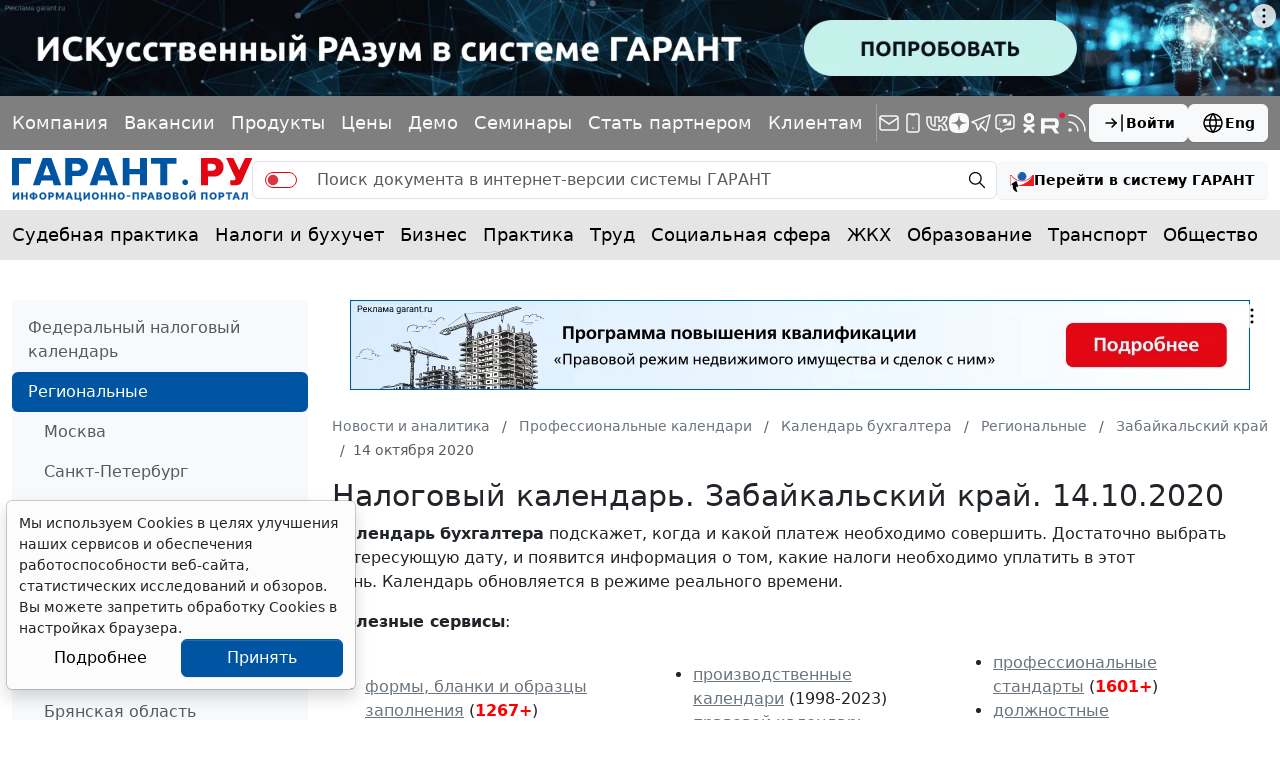

--- FILE ---
content_type: text/html; charset=windows-1251
request_url: https://www.garant.ru/calendar/nalog/chita/20201014/
body_size: 24543
content:
<!DOCTYPE html>
<html data-bs-theme="light">
<head>
	<meta http-equiv="Content-Type" content="text/html; charset=windows-1251" />
	<link rel="canonical" href="https://www.garant.ru/calendar/nalog/chita/20201014/" />
	<meta name="description" content="Налоги и отчетность для бухгалтерии по Забайкальскому краю. Налоговый календарь для бухгалтера - Система ГАРАНТ / 14.10.2020 | ГАРАНТ.РУ" />
	<meta name="keywords" content="Законодательство, законы, кодексы, федеральные законы, документы, Россия, РФ, налогообложение, налоги, трудовое, семейное, налоговое, административное, право, Гарант, информационно-правовое обеспечение, система ГАРАНТ" />
	<link rel="apple-touch-icon" sizes="57x57" href="/apple-touch-icon-57x57.png">
	<link rel="apple-touch-icon" sizes="60x60" href="/apple-touch-icon-60x60.png">
	<link rel="apple-touch-icon" sizes="72x72" href="/apple-touch-icon-72x72.png">
	<link rel="apple-touch-icon" sizes="76x76" href="/apple-touch-icon-76x76.png">
	<link rel="apple-touch-icon" sizes="114x114" href="/apple-touch-icon-114x114.png">
	<link rel="apple-touch-icon" sizes="120x120" href="/apple-touch-icon-120x120.png">
	<link rel="apple-touch-icon" sizes="144x144" href="/apple-touch-icon-144x144.png">
	<link rel="apple-touch-icon" sizes="152x152" href="/apple-touch-icon-152x152.png">
	<link rel="apple-touch-icon" sizes="180x180" href="/apple-touch-icon-180x180.png">
	<link rel="icon" type="image/png" href="/favicon-32x32.png" sizes="32x32">
	<link rel="icon" type="image/png" href="/favicon-194x194.png" sizes="194x194">
	<link rel="icon" type="image/png" href="/favicon-96x96.png" sizes="96x96">
	<link rel="icon" type="image/png" href="/android-chrome-192x192.png" sizes="192x192">
	<link rel="icon" type="image/png" href="/favicon-16x16.png" sizes="16x16">
	<link rel="icon" href="/favicon.svg" type="image/x-icon">
	<link rel="manifest" href="/manifest.json">
	<link rel="mask-icon" href="/safari-pinned-tab.svg" color="#005fb0">
	<meta name="apple-mobile-web-app-title" content="Garant.Ru">
	<meta name="application-name" content="Garant.Ru">
	<meta name="msapplication-TileColor" content="#b91d47">
	<meta property="og:image" content="https://www.garant.ru/static/garant/images/layout/garant_logo_fb2.jpg" />
	<link rel="image_src" href="https://www.garant.ru/static/garant/images/layout/garant_logo_fb2.jpg" />
	<meta name="msapplication-TileImage" content="/mstile-144x144.png">
	<meta name="theme-color" content="#005fb0">
	<meta http-equiv="X-UA-Compatible" content="IE=edge" />
	<meta name="viewport" content="width=device-width, initial-scale=1">
	<meta name="format-detection" content="telephone=no">
		<meta property="og:type" content="article" />
	<meta property="og:title" content="Налоговый календарь. Забайкальский край / 14 октября 2020 | ГАРАНТ.РУ" />
	<meta property="og:url" content="https://www.garant.ru/calendar/nalog/chita/20201014/" />
	<meta property="og:description" content="Налоги и отчетность для бухгалтерии по Забайкальскому краю. Налоговый календарь для бухгалтера - Система ГАРАНТ / 14.10.2020 | ГАРАНТ" />

	<meta property="og:image" content="https://www.garant.ru/static/garant/images/layout/garant_logo_fb2.jpg" />
	<link rel="image_src" href="https://www.garant.ru/static/garant/images/layout/garant_logo_fb2.jpg" />





	<script type="text/javascript" src="/images/js/jquery-1.8.3.min.js"></script>

	<script>window.yaContextCb = window.yaContextCb || []</script>
<script src="https://yandex.ru/ads/system/context.js" async></script>

	<!-- LeadPlan START-->
<script async defer src="https://files.leadplan.ru/loader.js?sk=5821078d7ddab20e1d47cf5cb9157da0"></script>
<!-- LeadPlan -->
	<title>	Налоговый календарь. Забайкальский край / 14 октября 2020 | ГАРАНТ.РУ
</title>
		<link href="/static/www/css/style.css?75" rel="stylesheet">
	<link href="/static/www/css/swiper-bundle.min.css?75" rel="stylesheet">
	<link href="/static/www/css/fancybox.css?75" rel="stylesheet">
	<link href="/static/garant/css/calendar-inner.css?75" rel="stylesheet">

</head>

<body class="d-flex flex-column">
	<div class="d-flex justify-content-center">
		<!--AdFox START-->
<!--Площадка: WWW / * / *-->
<!--Тип баннера: WWW.Все стр.1600x120.Растяжка-->
<!--Расположение: верх страницы-->
<div id="adfox_165175881803334585"></div>
<script>
    window.yaContextCb.push(()=>{
        Ya.adfoxCode.create({
        ownerId: 285002,
        containerId: 'adfox_165175881803334585',
        params: {
            pp: 'g',
            ps: 'foun',
            p2: 'hotc'
        }
    })
    })
</script>
	</div>
	<header class="header">
    <div class="bg-black bg-opacity-50 py-4 d-none d-sm-block">
        <div class="container-xxxl">
            <div class="row">
                <div class="col d-flex flex-column flex-md-row align-items-md-center gap-5 gap-xxl-10">
                    <div class="swiper linksSwiper mask lh-1 py-3 w-100 mx-n4 px-4">
                        <div class="swiper-wrapper d-flex align-items-center justify-content-between">
                            <div class="swiper-slide w-auto">
                                <a class="link-light text-decoration-none" href="/company/about/" data-bs-toggle="tooltip" data-bs-placement="bottom" title="Компания &quot;Гарант&quot;">Компания</a>
                            </div>
                            <div class="swiper-slide w-auto">
                                <a class="link-light text-decoration-none" href="https://job.garant.ru/?utm_source=garant&amp;utm_medium=head&amp;utm_content=job&amp;utm_campaign=knopka-v-shapke"  data-bs-toggle="tooltip" data-bs-placement="bottom" title="Вакансии">Вакансии</a>

                            </div>
                            <div class="swiper-slide w-auto">
                                <a class="link-light text-decoration-none" href="https://go.garant.ru/?utm_source=garant&amp;utm_medium=buttom&amp;utm_content=Products-Services&amp;utm_campaign=knopka-v-shapke#prod" data-bs-toggle="tooltip" data-bs-placement="bottom" title="Продукты и услуги компании ГАРАНТ">Продукты</a>
                            </div>
                            <div class="swiper-slide w-auto">
                                <a class="link-light text-decoration-none" href="https://go.garant.ru/price_list_form?utm_source=garant&amp;utm_medium=buttom&amp;utm_content=price&amp;utm_campaign=knopka-v-shapke" data-bs-toggle="tooltip" data-bs-placement="bottom" title="Цены">Цены</a>
                            </div>
                            <div class="swiper-slide w-auto">
                                <a class="link-light text-decoration-none" href="https://go.garant.ru/?utm_source=garant&amp;utm_medium=buttom&amp;utm_content=Poluchit_demo&amp;utm_campaign=knopka-v-shapke#form" data-bs-toggle="tooltip" data-bs-placement="bottom" title="Демо-доступ">Демо</a>
                            </div>
                            <div class="swiper-slide w-auto">
                                <a class="link-light text-decoration-none" href="https://aero.garant.ru/seminars/?utm_source=garant&amp;utm_medium=vos_buttom&amp;utm_content=vos&amp;utm_campaign=knopka-v-shapke" data-bs-toggle="tooltip" data-bs-placement="bottom" title="Всероссийские спутниковые онлайн-семинары ГАРАНТ">Семинары</a>
                            </div>
                            <div class="swiper-slide w-auto">
                                <a class="link-light text-decoration-none" href="https://partnership.garant.ru/?utm_source=site&amp;utm_medium=garant&amp;utm_campaign=partnership&amp;utm_content=knopka-v-shapke" data-bs-toggle="tooltip" data-bs-placement="bottom" title="Станьте партнером компании &quot;Гарант&quot;">Стать партнером</a>
                            </div>
                            <div class="swiper-slide w-auto">
                                <a class="link-light text-decoration-none" href="/mobileonline/" data-bs-toggle="tooltip" data-bs-placement="bottom" title="Для клиентов">Клиентам</a>
                            </div>
                        </div>
                    </div>
                    <div class="vr bg-white d-none d-md-block"></div>
                    <div class="col d-flex align-items-center justify-content-between gap-10">
                        <div class="lh-1 d-flex align-items-center gap-5">
                            <a class="link-light text-decoration-none" href="/subscribe/" data-bs-toggle="tooltip" data-bs-placement="bottom" title="Подписка на рассылку">
                                <svg xmlns="http://www.w3.org/2000/svg" width="24" height="24" viewBox="0 0 24 24" fill="none" stroke="currentColor" stroke-width="1.5" stroke-linecap="round" stroke-linejoin="round" class="icon icon-tabler icons-tabler-outline icon-tabler-mail"><path stroke="none" d="M0 0h24v24H0z" fill="none"/><path d="M3 7a2 2 0 0 1 2 -2h14a2 2 0 0 1 2 2v10a2 2 0 0 1 -2 2h-14a2 2 0 0 1 -2 -2v-10z" /><path d="M3 7l9 6l9 -6" /></svg>
                            </a>
                            <a class="link-light text-decoration-none" href="/products/solution/mobile_tech/" data-bs-toggle="tooltip" data-bs-placement="bottom" title="ГАРАНТ для мобильных устройств">
                                <svg xmlns="http://www.w3.org/2000/svg" width="24" height="24" viewBox="0 0 24 24" fill="none" stroke="currentColor" stroke-width="1.5" stroke-linecap="round" stroke-linejoin="round" class="icon icon-tabler icons-tabler-outline icon-tabler-device-mobile"><path stroke="none" d="M0 0h24v24H0z" fill="none"/><path d="M6 5a2 2 0 0 1 2 -2h8a2 2 0 0 1 2 2v14a2 2 0 0 1 -2 2h-8a2 2 0 0 1 -2 -2v-14z" /><path d="M11 4h2" /><path d="M12 17v.01" /></svg>
                            </a>
                            <a class="link-light text-decoration-none" href="https://vk.com/garant_news" data-bs-toggle="tooltip" data-bs-placement="bottom" title="ГАРАНТ в Вконтакте">
                                <svg xmlns="http://www.w3.org/2000/svg" width="24" height="24" viewBox="0 0 24 24" fill="none" stroke="currentColor" stroke-width="1.5" stroke-linecap="round" stroke-linejoin="round" class="icon icon-tabler icons-tabler-outline icon-tabler-brand-vk"><path stroke="none" d="M0 0h24v24H0z" fill="none"/><path d="M14 19h-4a8 8 0 0 1 -8 -8v-5h4v5a4 4 0 0 0 4 4h0v-9h4v4.5l.03 0a4.531 4.531 0 0 0 3.97 -4.496h4l-.342 1.711a6.858 6.858 0 0 1 -3.658 4.789h0a5.34 5.34 0 0 1 3.566 4.111l.434 2.389h0h-4a4.531 4.531 0 0 0 -3.97 -4.496v4.5z" /></svg>
                            </a>
                            <a class="link-light text-decoration-none" href="https://dzen.ru/garant.ru" data-bs-toggle="tooltip" data-bs-placement="bottom" title="Дзен">
                                <svg xmlns="http://www.w3.org/2000/svg" width="20" height="20" viewBox="0 0 28 28" fill="currentColor" stroke="none" stroke-width="0" stroke-linecap="round" stroke-linejoin="round" class="icon icon-tabler icons-tabler-outline icon-tabler-brand-dzen"><path d="M13.943 28h.112c5.56 0 8.788-.56 11.074-2.78 2.331-2.354 2.87-5.603 2.87-11.142v-.156c0-5.537-.539-8.765-2.87-11.143C22.845.56 19.594 0 14.057 0h-.112c-5.56 0-8.79.56-11.076 2.78C.54 5.133 0 8.384 0 13.921v.156c0 5.537.538 8.765 2.87 11.143C5.133 27.44 8.384 28 13.942 28"></path><path fill="#7F7F7F" d="M24.667 13.788a.203.203 0 0 0-.193-.2c-3.827-.145-6.157-.633-7.786-2.262-1.633-1.633-2.12-3.964-2.265-7.8a.2.2 0 0 0-.2-.193h-.446a.203.203 0 0 0-.2.193c-.145 3.834-.632 6.167-2.265 7.8-1.631 1.63-3.959 2.117-7.786 2.262a.2.2 0 0 0-.193.2v.447c0 .107.086.195.193.2 3.827.145 6.157.633 7.786 2.263 1.63 1.63 2.116 3.954 2.263 7.775a.2.2 0 0 0 .2.193h.448a.203.203 0 0 0 .2-.194c.147-3.82.633-6.145 2.263-7.774 1.631-1.632 3.96-2.118 7.787-2.263a.2.2 0 0 0 .193-.2v-.447z"></path></svg>
                            </a>
                            <a class="link-light text-decoration-none" href="https://telegram.me/garantnews" data-bs-toggle="tooltip" data-bs-placement="bottom" title="ГАРАНТ в Telegram">
                                <svg xmlns="http://www.w3.org/2000/svg" width="24" height="24" viewBox="0 0 24 24" fill="none" stroke="currentColor" stroke-width="1.5" stroke-linecap="round" stroke-linejoin="round" class="icon icon-tabler icons-tabler-outline icon-tabler-brand-telegram"><path stroke="none" d="M0 0h24v24H0z" fill="none"/><path d="M15 10l-4 4l6 6l4 -16l-18 7l4 2l2 6l3 -4" /></svg>
                            </a>
                            <a class="link-light text-decoration-none" href="https://telegram.me/garant_bot" data-bs-toggle="tooltip" data-bs-placement="bottom" title="Бот ГАРАНТ в Telegram">
                                <svg  xmlns="http://www.w3.org/2000/svg"  width="24"  height="24"  viewBox="0 0 24 24"  fill="none"  stroke="currentColor"  stroke-width="1.5"  stroke-linecap="round"  stroke-linejoin="round"  class="icon icon-tabler icons-tabler-outline icon-tabler-message-chatbot"><path stroke="none" d="M0 0h24v24H0z" fill="none"/>
                                    <path d="M18 4a3 3 0 0 1 3 3v8a3 3 0 0 1-3 3h-5l-5 3v-3H6a3 3 0 0 1-3-3V7a3 3 0 0 1 3-3z"/>
                                    <path fill="currentColor" stroke="none" d="M18 9.229v5.27H9.268v-.032c3.46-.271 6.417-2.221 7.959-4.986h-.064c-1.16 1.634-3.104 2.614-5.184 2.612-2.08.002-4.025-.978-5.184-2.612h-.527V14.5H6V9.229h.938c1.098 1.628 2.999 2.613 5.04 2.611 2.042.001 3.943-.984 5.04-2.612z"/>
                                    <path fill="currentColor" stroke="none" d="M11.984 11.82c1.758 0 2.856-1.8 1.977-3.24-.408-.668-1.162-1.08-1.977-1.08-1.758 0-2.857 1.8-1.978 3.24.408.668 1.162 1.08 1.978 1.08m-1.976-2.181c.126-.346.306-.673.535-.968.26-.339.562-.618.88-.83l-.006-.01c-.838.247-1.41.977-1.417 1.807z"/>
                                </svg>
                            </a>
                            <a class="link-light text-decoration-none" href="https://ok.ru/garant1990" data-bs-toggle="tooltip" data-bs-placement="bottom" title="ГАРАНТ в Одноклассниках">
                                <svg xmlns="http://www.w3.org/2000/svg" width="24" height="24" viewBox="0 0 24 24" fill="currentColor" class="icon icon-tabler icons-tabler-filled icon-tabler-garden-ok"><path stroke="none" d="M0 0h24v24H0z" fill="none"/><path d="M11.986 12.341c-2.825 0-5.173-2.346-5.173-5.122C6.813 4.347 9.161 2 11.987 2c2.922 0 5.173 2.346 5.173 5.219a5.142 5.142 0 0 1-5.157 5.123l-.017-.001zm0-7.324c-1.196 0-2.106 1.005-2.106 2.203 0 1.196.91 2.106 2.107 2.106 1.245 0 2.107-.91 2.107-2.106.001-1.199-.862-2.203-2.108-2.203zm2.06 11.586 2.923 2.825c.575.621.575 1.531 0 2.106-.622.621-1.581.621-2.06 0l-2.922-2.873-2.826 2.873c-.287.287-.671.43-1.103.43-.335 0-.718-.144-1.054-.43-.575-.575-.575-1.485 0-2.107l2.97-2.825a13.49 13.49 0 0 1-3.063-1.339c-.719-.383-.862-1.34-.479-2.059.479-.718 1.341-.909 2.108-.43a6.62 6.62 0 0 0 6.897 0c.767-.479 1.676-.288 2.107.43.432.719.239 1.675-.432 2.059-.909.575-1.963 1.006-3.065 1.341l-.001-.001z"/></svg>

                            </a>
                            <a class="link-light text-decoration-none" href="https://rutube.ru/u/garant/" data-bs-toggle="tooltip" data-bs-placement="bottom" title="Компания ГАРАНТ - Rutube">
                                <svg xmlns="http://www.w3.org/2000/svg" width="24" height="24" viewBox="0 0 112 98" fill="currentColor" class="icon icon-tabler icons-tabler-filled icon-tabler-brand-rutube"><path d="M59.0071 59.2582H17.5723V42.6574H59.0071C61.4274 42.6574 63.1103 43.0845 63.9548 43.8304C64.7994 44.5763 65.3226 45.9597 65.3226 47.9806V53.9414C65.3226 56.0707 64.7994 57.4541 63.9548 58.2C63.1103 58.9459 61.4274 59.2646 59.0071 59.2646V59.2582ZM61.8497 27.0064H0V98H17.5723V74.9028H49.9562L65.3226 98H85L68.058 74.7945C74.3041 73.8573 77.1089 71.9193 79.422 68.7253C81.7351 65.5314 82.8949 60.4249 82.8949 53.6099V48.2866C82.8949 44.2448 82.4726 41.0508 81.7351 38.6028C80.9977 36.1547 79.7371 34.0254 77.9471 32.1129C76.0563 30.3023 73.9511 29.0273 71.4237 28.173C68.8963 27.4271 65.7385 27 61.8497 27V27.0064Z"/><path d="M98.5 27C105.956 27 112 20.9558 112 13.5C112 6.04416 105.956 0 98.5 0C91.0442 0 85 6.04416 85 13.5C85 20.9558 91.0442 27 98.5 27Z" fill="#ED143B"/></svg>
                            </a>
                            <a class="link-light text-decoration-none" href="/rss/" data-bs-toggle="tooltip" data-bs-placement="bottom" title="RSS-подписка">
                                <svg xmlns="http://www.w3.org/2000/svg" width="24" height="24" viewBox="0 0 24 24" fill="none" stroke="currentColor" stroke-width="1.5" stroke-linecap="round" stroke-linejoin="round" class="icon icon-tabler icons-tabler-outline icon-tabler-rss"><path stroke="none" d="M0 0h24v24H0z" fill="none"/><path d="M5 19m-1 0a1 1 0 1 0 2 0a1 1 0 1 0 -2 0" /><path d="M4 4a16 16 0 0 1 16 16" /><path d="M4 11a9 9 0 0 1 9 9" /></svg>
                            </a>
                        </div>
                        <div class="d-flex gap-7">
                            
<a class="btn btn-light fw-semibold lh-1 small-14 d-flex align-items-center flex-shrink-0 gap-3"
   role="button" data-bs-toggle="modal" data-bs-target="#authorizationModal">
	<svg xmlns="http://www.w3.org/2000/svg" width="24" height="24" viewBox="0 0 24 24"
		 fill="none" stroke="currentColor" stroke-width="1.5" stroke-linecap="round"
		 stroke-linejoin="round"
		 class="icon icon-tabler icons-tabler-outline icon-tabler-arrow-bar-to-right">
		<path stroke="none" d="M0 0h24v24H0z" fill="none"/>
		<path d="M14 12l-10 0"/>
		<path d="M14 12l-4 4"/>
		<path d="M14 12l-4 -4"/>
		<path d="M20 4l0 16"/>
	</svg>
	Войти
</a>






                            <a class="btn btn-light fw-semibold lh-1 small-14 d-flex align-items-center flex-shrink-0 gap-3" href="http://english.garant.ru">
                                <svg  xmlns="http://www.w3.org/2000/svg"  width="24"  height="24"  viewBox="0 0 24 24"  fill="none"  stroke="currentColor"  stroke-width="1.5"  stroke-linecap="round"  stroke-linejoin="round"  class="icon icon-tabler icons-tabler-outline icon-tabler-world"><path stroke="none" d="M0 0h24v24H0z" fill="none"/><path d="M3 12a9 9 0 1 0 18 0a9 9 0 0 0 -18 0" /><path d="M3.6 9h16.8" /><path d="M3.6 15h16.8" /><path d="M11.5 3a17 17 0 0 0 0 18" /><path d="M12.5 3a17 17 0 0 1 0 18" /></svg>
                                Eng
                            </a>
                        </div>
                    </div>
                </div>
            </div>
        </div>
    </div>
    <div class="container-xxxl py-4">
        <div class="row">
            <div class="col d-flex align-items-center gap-7">
                <a class="lh-1 text-decoration-none" href="/">
                    <img src="/static/www/img/logo.svg?75" alt="">
                </a>
                <form action="/search/" method="get" class=" d-none d-sm-flex flex-fill search_main">
	<div class="input-group">
		<span class="input-group-text py-0 pe-0">
			<div class="form-check form-switch form-switch-danger mb-0">
				<input type="hidden" name="part" value="base">
				<input class="form-check-input switch" type="checkbox" role="switch" name="part">
			</div>
		</span>
		<input type="text" name="text" class="form-control border-start-0 border-end-0" placeholder="Поиск документа в интернет-версии системы ГАРАНТ">
		<span class="input-group-text py-0 pe-2">
			<button class="btn btn-transparent lh-1 p-2" type="submit">
				<svg  xmlns="http://www.w3.org/2000/svg"  width="20"  height="20"  viewBox="0 0 24 24"  fill="none"  stroke="currentColor"  stroke-width="1.5"  stroke-linecap="round"  stroke-linejoin="round"  class="icon icon-tabler icons-tabler-outline icon-tabler-zoom"><path stroke="none" d="M0 0h24v24H0z" fill="none"/><path d="M10 10m-7 0a7 7 0 1 0 14 0a7 7 0 1 0 -14 0" /><path d="M21 21l-6 -6" /></svg>
			</button>
		</span>
	</div>
</form>
<a role="button" class="btn btn-light fw-semibold fs lh-1 small-14  d-none d-sm-flex align-items-center flex-shrink-0 gap-3" href="https://ivo.garant.ru/" target="_blank">
	<svg xmlns="http://www.w3.org/2000/svg" width="24" height="24" fill="none" viewBox="0 0 24 24">
		<path fill="#1e5bb2" d="M12 4C9.57 4 7.6 5.946 7.6 8.344c0 2.4 1.97 4.344 4.4 4.344s4.398-1.945 4.398-4.344S14.43 4 12 4M8.205 8.278s-.094-2.52 2.418-3.5c-1.35 1.267-1.811 1.602-2.418 3.5"/>
		<path fill="#ed1c24" d="M1.466 7.089c2.754 3.52 6.456 5.678 10.533 5.678s7.78-2.158 10.534-5.678H24v10.883H5.83c11.092-.97 16.246-8.688 16.834-10.18l.69.011h-.725s-3.822 5.608-10.852 5.608S1.308 7.803 1.308 7.803c-.42-.04-.803.039-.803.039v10.13H0V7.09z"/>
		<path fill="#000" d="M7.182 23.145c-.021-.008-1.38-2.23-.868-4.676l1.195.434q.122.043.25.007a.5.5 0 0 0 .224-.14.56.56 0 0 0 .127-.517L6.82 13.716a.9.9 0 0 0-.203-.35.83.83 0 0 0-.712-.26.9.9 0 0 0-.38.138L1.616 15.89a.558.558 0 0 0-.234.478c.004.093.032.18.081.252a.4.4 0 0 0 .196.154l1.29.47c-.934 3.583 1.354 5.824 3.682 6.67a.4.4 0 0 0 .28-.001.5.5 0 0 0 .238-.183.56.56 0 0 0 .103-.294.5.5 0 0 0-.071-.291"/>
	</svg>
	<span class="d-none d-lg-inline">Перейти в систему ГАРАНТ</span>
</a>


                <div class="d-flex d-sm-none ms-auto">
                    

<a class="btn btn-transparent lh-1 p-3" role="button" data-bs-toggle="modal" data-bs-target="#authorizationModal">
	<svg  xmlns="http://www.w3.org/2000/svg"  width="24"  height="24"  viewBox="0 0 24 24"  fill="none"  stroke="currentColor"  stroke-width="1.5"  stroke-linecap="round"  stroke-linejoin="round"  class="icon icon-tabler icons-tabler-outline icon-tabler-arrow-bar-to-right"><path stroke="none" d="M0 0h24v24H0z" fill="none"/><path d="M14 12l-10 0" /><path d="M14 12l-4 4" /><path d="M14 12l-4 -4" /><path d="M20 4l0 16" /></svg>
</a>





                    <a class="btn btn-transparent lh-1 p-3" role="button" data-bs-toggle="offcanvas" data-bs-target="#offcanvasMenu" aria-controls="offcanvasMenu">
                        <svg xmlns="http://www.w3.org/2000/svg" width="24" height="24" viewBox="0 0 24 24" fill="none" stroke="currentColor" stroke-width="1.5" stroke-linecap="round" stroke-linejoin="round" class="icon icon-tabler icons-tabler-outline icon-tabler-menu-2"><path stroke="none" d="M0 0h24v24H0z" fill="none"/><path d="M4 6l16 0" /><path d="M4 12l16 0" /><path d="M4 18l16 0" /></svg>
                    </a>
                </div>
            </div>
        </div>
    </div>
    <div class="bg-black bg-opacity-10">
    <div class="container-xxxl">
        <div class="row">
            <nav class="col-12">
                <div class="swiper linksSwiper mask lh-1 py-5 py-md-7 mx-n4 px-4">
                    <div class="swiper-wrapper d-flex align-items-center justify-content-between">
                        <div class="swiper-slide w-auto">
                            <a class="link-body-emphasis text-decoration-none" href="/ia/aggregator/sudebnaya-practica/">Судебная практика</a>
                        </div>
                        <div class="swiper-slide w-auto">
                            <a class="link-body-emphasis text-decoration-none" href="/ia/aggregator/nalogi-i-buhuchet/">Налоги и бухучет</a>
                        </div>
                        <div class="swiper-slide w-auto">
                            <a class="link-body-emphasis text-decoration-none" href="/ia/aggregator/biznes/">Бизнес</a>
                        </div>
                        <div class="swiper-slide w-auto">
                            <a class="link-body-emphasis text-decoration-none" href="/ia/aggregator/practica/">Практика</a>
                        </div>
                        <div class="swiper-slide w-auto">
                            <a class="link-body-emphasis text-decoration-none" href="/ia/aggregator/trud/">Труд</a>
                        </div>
                        <div class="swiper-slide w-auto">
                            <a class="link-body-emphasis text-decoration-none" href="/ia/aggregator/socialnaya-sfera/">Социальная сфера</a>
                        </div>
                        <div class="swiper-slide w-auto">
                            <a class="link-body-emphasis text-decoration-none" href="/ia/aggregator/jkh/">ЖКХ</a>
                        </div>
                        <div class="swiper-slide w-auto">
                            <a class="link-body-emphasis text-decoration-none" href="/ia/aggregator/obrazovanie/">Образование</a>
                        </div>
                        <div class="swiper-slide w-auto">
                            <a class="link-body-emphasis text-decoration-none" href="/ia/aggregator/transport/">Транспорт</a>
                        </div>
                        <div class="swiper-slide w-auto">
                            <a class="link-body-emphasis text-decoration-none" href="/ia/aggregator/obschestvo/">Общество</a>
                        </div>
                        <div class="swiper-slide w-auto">
                            <a class="link-body-emphasis text-decoration-none" href="/ia/aggregator/it/">IT</a>
                        </div>
                        <div class="swiper-slide w-auto">
                            <a class="link-body-emphasis text-decoration-none" href="/ia/aggregator/professiya/">Профессия</a>
                        </div>
                        <div class="swiper-slide w-auto">
                            <a class="link-body-emphasis text-decoration-none" href="/ia/aggregator/proverki-organizaciy-i-ip/">Проверки</a>
                        </div>
                        <div class="swiper-slide w-auto">
                            <a class="link-body-emphasis text-decoration-none" href="/ia/aggregator/budgetniy-uchet/">Бюджетный учет</a>
                        </div>
                    </div>
                </div>
            </nav>
        </div>
    </div>
</div>
</header>

		
	<div class="container-xxxl my-10">
		<div class="row gy-12 gy-xxxl-13">
			<div class="col-12 col-lg-3 col-xxl-2 d-none d-lg-flex flex-column">
				<div class="bg-body-tertiary d-flex flex-column gap-8 px-7 py-4 rounded-3">
					<!-- left -->
						<section class="d-flex flex-column gap-6">
		<nav class="nav nav-pills flex-column mx-n7">
				<a href="/calendar/nalog/federal/" class="nav-link ">
					Федеральный налоговый календарь
				</a>

				<a href="/calendar/nalog/region/" class="nav-link active">
					Региональные
				</a>
				<nav class="nav flex-column">
						<a href="/calendar/nalog/moscow/" class="nav-link ">
							Москва
						</a>
						<a href="/calendar/nalog/peter/" class="nav-link ">
							Санкт-Петербург
						</a>
						<a href="/calendar/nalog/altai/" class="nav-link ">
							Алтайский край
						</a>
						<a href="/calendar/nalog/amur/" class="nav-link ">
							Амурская область
						</a>
						<a href="/calendar/nalog/arhangelsk/" class="nav-link ">
							Архангельская область
						</a>
						<a href="/calendar/nalog/astra/" class="nav-link ">
							Астраханская область
						</a>
						<a href="/calendar/nalog/belgorod/" class="nav-link ">
							Белгородская область
						</a>
						<a href="/calendar/nalog/briansk/" class="nav-link ">
							Брянская область
						</a>
						<a href="/calendar/nalog/vladimir/" class="nav-link ">
							Владимирская область
						</a>
						<a href="/calendar/nalog/volga/" class="nav-link ">
							Волгоградская область
						</a>
						<a href="/calendar/nalog/vologod/" class="nav-link ">
							Вологодская область
						</a>
						<a href="/calendar/nalog/voronezh/" class="nav-link ">
							Воронежская область
						</a>
						<a href="/calendar/nalog/evrei/" class="nav-link ">
							Еврейская АО
						</a>
						<a href="/calendar/nalog/chita/" class="nav-link active  fw-medium">
							Забайкальский край
						</a>
						<a href="/calendar/nalog/ivanovo/" class="nav-link ">
							Ивановская область
						</a>
						<a href="/calendar/nalog/irkutsk/" class="nav-link ">
							Иркутская область
						</a>
						<a href="/calendar/nalog/kabardin/" class="nav-link ">
							Кабардино-Балкария
						</a>
						<a href="/calendar/nalog/kaliningrad/" class="nav-link ">
							Калининградская область
						</a>
						<a href="/calendar/nalog/kaluga/" class="nav-link ">
							Калужская область
						</a>
						<a href="/calendar/nalog/kamchat/" class="nav-link ">
							Камчатский край
						</a>
						<a href="/calendar/nalog/karachaevo/" class="nav-link ">
							Карачаево-Черкессия
						</a>
						<a href="/calendar/nalog/kemerovo/" class="nav-link ">
							Кемеровская область
						</a>
						<a href="/calendar/nalog/kyrov/" class="nav-link ">
							Кировская область
						</a>
						<a href="/calendar/nalog/kostroma/" class="nav-link ">
							Костромская область
						</a>
						<a href="/calendar/nalog/krasnodar/" class="nav-link ">
							Краснодарский край
						</a>
						<a href="/calendar/nalog/krasnoiarsk/" class="nav-link ">
							Красноярский край
						</a>
						<a href="/calendar/nalog/kurgan/" class="nav-link ">
							Курганская область
						</a>
						<a href="/calendar/nalog/kursk/" class="nav-link ">
							Курская область
						</a>
						<a href="/calendar/nalog/region/lenin/" class="nav-link ">
							Ленинградская область
						</a>
						<a href="/calendar/nalog/liptesk/" class="nav-link ">
							Липецкая область
						</a>
						<a href="/calendar/nalog/magadan/" class="nav-link ">
							Магаданская область
						</a>
						<a href="/calendar/nalog/mos_obl/" class="nav-link ">
							Московская область
						</a>
						<a href="/calendar/nalog/murmansk/" class="nav-link ">
							Мурманская область
						</a>
						<a href="/calendar/nalog/nenecky/" class="nav-link ">
							Ненецкий АО
						</a>
						<a href="/calendar/nalog/novg/" class="nav-link ">
							Нижегородская область
						</a>
						<a href="/calendar/nalog/novgorobl/" class="nav-link ">
							Новгородская область
						</a>
						<a href="/calendar/nalog/novosibirsk/" class="nav-link ">
							Новосибирская область
						</a>
						<a href="/calendar/nalog/omsk/" class="nav-link ">
							Омская область
						</a>
						<a href="/calendar/nalog/orenburg/" class="nav-link ">
							Оренбургская область
						</a>
						<a href="/calendar/nalog/orel/" class="nav-link ">
							Орловская область
						</a>
						<a href="/calendar/nalog/penza/" class="nav-link ">
							Пензенская область
						</a>
						<a href="/calendar/nalog/perm/" class="nav-link ">
							Пермский край
						</a>
						<a href="/calendar/nalog/primor/" class="nav-link ">
							Приморский край
						</a>
						<a href="/calendar/nalog/pskov/" class="nav-link ">
							Псковская область
						</a>
						<a href="/calendar/nalog/adygeia/" class="nav-link ">
							Республика Адыгея
						</a>
						<a href="/calendar/nalog/altay/" class="nav-link ">
							Республика Алтай
						</a>
						<a href="/calendar/nalog/bashkor/" class="nav-link ">
							Башкортостан
						</a>
						<a href="/calendar/nalog/buryat/" class="nav-link ">
							Республика Бурятия
						</a>
						<a href="/calendar/nalog/dagistan/" class="nav-link ">
							Республика Дагестан
						</a>
						<a href="/calendar/nalog/region/ingushetia/" class="nav-link ">
							Республика Ингушетия
						</a>
						<a href="/calendar/nalog/kalmyk/" class="nav-link ">
							Республика Калмыкия
						</a>
						<a href="/calendar/nalog/karelia/" class="nav-link ">
							Республика Карелия
						</a>
						<a href="/calendar/nalog/komi/" class="nav-link ">
							Республика Коми
						</a>
						<a href="/calendar/nalog/mariel/" class="nav-link ">
							Республика Марий Эл
						</a>
						<a href="/calendar/nalog/mordovia/" class="nav-link ">
							Республика Мордовия
						</a>
						<a href="/calendar/nalog/yakut/" class="nav-link ">
							Республика Саха (Якутия)
						</a>
						<a href="/calendar/nalog/osetia/" class="nav-link ">
							Северная Осетия-Алания
						</a>
						<a href="/calendar/nalog/tatarstan/" class="nav-link ">
							Республика Татарстан
						</a>
						<a href="/calendar/nalog/tyva/" class="nav-link ">
							Республика Тыва
						</a>
						<a href="/calendar/nalog/hakas/" class="nav-link ">
							Республика Хакасия
						</a>
						<a href="/calendar/nalog/rostov/" class="nav-link ">
							Ростовская область
						</a>
						<a href="/calendar/nalog/ryazan/" class="nav-link ">
							Рязанская область
						</a>
						<a href="/calendar/nalog/samara/" class="nav-link ">
							Самарская область
						</a>
						<a href="/calendar/nalog/saratov/" class="nav-link ">
							Саратовская область
						</a>
						<a href="/calendar/nalog/sahalin/" class="nav-link ">
							Сахалинская область
						</a>
						<a href="/calendar/nalog/sverdlovsk/" class="nav-link ">
							Свердловская область
						</a>
						<a href="/calendar/nalog/smolensk/" class="nav-link ">
							Смоленская область
						</a>
						<a href="/calendar/nalog/stav_real/" class="nav-link ">
							Ставропольский край
						</a>
						<a href="/calendar/nalog/tambov/" class="nav-link ">
							Тамбовская область
						</a>
						<a href="/calendar/nalog/tver/" class="nav-link ">
							Тверская область
						</a>
						<a href="/calendar/nalog/tomsk/" class="nav-link ">
							Томская область
						</a>
						<a href="/calendar/nalog/tula/" class="nav-link ">
							Тульская область
						</a>
						<a href="/calendar/nalog/tumen/" class="nav-link ">
							Тюменская область
						</a>
						<a href="/calendar/nalog/udmurtia/" class="nav-link ">
							Удмуртская Республика
						</a>
						<a href="/calendar/nalog/ulyanovsk/" class="nav-link ">
							Ульяновская область
						</a>
						<a href="/calendar/nalog/xabar/" class="nav-link ">
							Хабаровский край
						</a>
						<a href="/calendar/nalog/hant/" class="nav-link ">
							Ханты-Мансийский АО-Югра
						</a>
						<a href="/calendar/nalog/chelyabinsk/" class="nav-link ">
							Челябинская область
						</a>
						<a href="/calendar/nalog/chechnya/" class="nav-link ">
							Чеченская Республика
						</a>
						<a href="/calendar/nalog/chuvashia/" class="nav-link ">
							Чувашская Республика
						</a>
						<a href="/calendar/nalog/chukotka/" class="nav-link ">
							Чукотский АО
						</a>
						<a href="/calendar/nalog/yamalonenecky/" class="nav-link ">
							Ямало-Ненецкий АО
						</a>
						<a href="/calendar/nalog/yaroslavl/" class="nav-link ">
							Ярославская область
						</a>
						<a href="/calendar/nalog/region/sevastopol/" class="nav-link ">
							Севастополь
						</a>
						<a href="/calendar/nalog/region/krim/" class="nav-link ">
							Республика Крым
						</a>
				</nav>

		</nav>
	</section>
	<hr class="my-0 opacity-10">


					<!--AdFox START-->
<!--Площадка: WWW / * / *-->
<!--Тип баннера: WWW.Внутр.ТГБ РСЯ.Слева-->
<!--Расположение: слева-->
<div id="adfox_165175940584063989_" class="mx-auto"></div>
<script>
    window.yaContextCb.push(()=>{
        Ya.adfoxCode.create({
        ownerId: 285002,
        containerId: 'adfox_165175940584063989_',
        params: {
            pp: 'cclu',
            ps: 'foun',
            p2: 'hoti'
        }
    })
    })
</script>
					<!--AdFox START-->
<!--Площадка: WWW / * / *-->
<!--Тип баннера: WWW.Внутр.СП семинары.180x300.Слева-->
<!--Расположение: слева-->
<div id="adfox_16517596029525141_" class="mx-auto"></div>
<script>
    window.yaContextCb.push(()=>{
        Ya.adfoxCode.create({
        ownerId: 285002,
        containerId: 'adfox_16517596029525141_',
        params: {
            pp: 'cclu',
            ps: 'foun',
            p2: 'hotj'
        }
    })
    })
</script>
					<!--AdFox START-->
<!--Площадка: WWW / * / *-->
<!--Тип баннера: WWW.Внутр.180x70.Слева снизу-->
<!--Расположение: слева-->
<div id="adfox_165175969385269124_" class="mx-auto"></div>
<script>
    window.yaContextCb.push(()=>{
        Ya.adfoxCode.create({
        ownerId: 285002,
        containerId: 'adfox_165175969385269124_',
        params: {
            pp: 'cclu',
            ps: 'foun',
            p2: 'hotk'
        }
    })
    })
</script>

					<section class="d-flex flex-column gap-6">
	<div class="h4 text-secondary mb-0">Анонсы</div>
	<div class="d-flex flex-column gap-7">
		<div class="d-flex flex-column gap-3 small-14 position-relative">
			<a class="fw-semibold link-body-emphasis link-opacity-60-hover text-decoration-none" href="https://aero.garant.ru/seminars/1551403/?utm_source=garant&amp;utm_medium=anons&amp;utm_content=44-fz&amp;utm_campaign=garant-ppk/"  target="_blank">Программа повышения квалификации &quot;О контрактной системе в сфере закупок&quot; (44-ФЗ)&quot;</a>
			<div class="lh-sm"><p>Об актуальных изменениях в КС узнаете, став участником  программы, разработанной совместно с АО ''СБЕР А". Слушателям,  успешно освоившим программу, выдаются удостоверения установленного образца.</p></div>
			<div class="text-secondary d-flex gap-2">
				<time>19 января 2026</time>
			</div>
			<div class="avatar wh-60 bg-secondary bg-opacity-50 rounded-circle overflow-hidden">
				<img class="img-fluid" src="/files/8/2/1117928/p1110798(1)(1).jpg" alt="">
			</div>
		</div>
		<div class="d-flex flex-column gap-3 small-14 position-relative">
			<a class="fw-semibold link-body-emphasis link-opacity-60-hover text-decoration-none" href="https://aero.garant.ru/seminars/1551483/?utm_source=garant&amp;utm_medium=anons&amp;utm_content=223-fz&amp;utm_campaign=garant-ppk/"  target="_blank">Программа повышения квалификации &quot;О корпоративном заказе&quot; (223-ФЗ от 18.07.2011)</a>
			<div class="lh-sm"><p>Программа разработана совместно с АО ''СБЕР А".       Слушателям, успешно освоившим программу, выдаются удостоверения       установленного образца.</p></div>
			<div class="text-secondary d-flex gap-2">
				<time>21 января 2026</time>
			</div>
			<div class="avatar wh-60 bg-secondary bg-opacity-50 rounded-circle overflow-hidden">
				<img class="img-fluid" src="/files/9/7/1188179/nosovaee_90.jpg" alt="Носова Екатерина Евгеньевна">
			</div>
		</div>
	</div>
	<a class="small-10 link-primary link-offset-2"
	   href="http://www.aero.garant.ru/ppk_jurist/?utm_source=garant&utm_medium=anons_text&utm_content=ppk_law_all&utm_campaign=from-anons_text-vos">Выберите тему программы повышения квалификации для юристов ...</a>
</section>
<hr class="my-0 opacity-10">
					<!-- end left -->
				</div>
			</div>
			<div class="col-12 col-lg-9 col-xxl-8">
				<!-- center -->
				<div class="text-center">
						<!--AdFox START-->
<!--Площадка: WWW / * / *-->
<!--Тип баннера: WWW.Внутр.900x90.Сверху-->
<!--Расположение: верх страницы-->
<div id="adfox_165176074048491910"></div>
<script>
    window.yaContextCb.push(()=>{
        Ya.adfoxCode.create({
        ownerId: 285002,
        containerId: 'adfox_165176074048491910',
        params: {
            pp: 'g',
            ps: 'foun',
            p2: 'hotd'
        }
    })
    })
</script>
				</div>
				<div class="text-center">
						<!--moe.video-->
<script type="text/javascript">
    (
        () => {
        const script = document.createElement("script");
    script.src = "https://cdn1.moe.video/p/cr.js";
    script.onload = () => {
        addContentRoll({
            width: '100%',
            placement: 10183,
            promo: true,
            advertCount: 0,
            slot: 'page',
            sound: 'onclick',
            deviceMode: 'all',
            background: 'none',
            fly:{
                mode: 'stick',
                width: 445,
                closeSecOffset: 10,
                position: 'bottom-right',
                indent:{
                    left: 0,
                    right: 0,
                    top: 0,
                    bottom: 0,
                },
                positionMobile: 'bottom',
            },
        });
    };
    document.body.append(script);
    }
    )()
</script>

				</div>
					<nav aria-label="breadcrumb" class="mt-8">
		<ol class="breadcrumb" itemscope="itemscope" itemtype="http://schema.org/BreadcrumbList">
			<li class="breadcrumb-item small" itemprop="itemListElement" itemscope="itemscope" itemtype="http://schema.org/ListItem">
				<a class="text-decoration-none" href="http://www.garant.ru/ia/" itemprop="item"><span itemprop="name">Новости и аналитика</span></a>
				<meta itemprop="position" content="1" />
			</li>
			<li class="breadcrumb-item small" itemprop="itemListElement" itemscope="itemscope" itemtype="http://schema.org/ListItem">
				<a class="text-decoration-none" href="http://www.garant.ru/calendar/" itemprop="item"><span itemprop="name">Профессиональные календари</span></a>
				<meta itemprop="position" content="2" />
			</li>
			<li class="breadcrumb-item small" itemprop="itemListElement" itemscope="itemscope" itemtype="http://schema.org/ListItem">
				<a class="text-decoration-none" href="http://www.garant.ru/calendar/nalog/" itemprop="item"><span itemprop="name">Календарь бухгалтера</span></a>
				<meta itemprop="position" content="3" />
			</li>
			<li class="breadcrumb-item small" itemprop="itemListElement" itemscope="itemscope" itemtype="http://schema.org/ListItem">
				<a class="text-decoration-none" href="http://www.garant.ru/calendar/nalog/region/" itemprop="item"><span itemprop="name">Региональные</span></a>
				<meta itemprop="position" content="4" />
			</li>
			<li class="breadcrumb-item small" itemprop="itemListElement" itemscope="itemscope" itemtype="http://schema.org/ListItem">
				<a class="text-decoration-none" href="http://www.garant.ru/calendar/nalog/chita/" itemprop="item"><span itemprop="name">Забайкальский край</span></a>
				<meta itemprop="position" content="5" />
			</li>
			<li class="breadcrumb-item small active" aria-current="page">14 октября 2020</li>
		</ol>
	</nav>

				
				<div class="d-flex align-items-start gap-4">
	<h1>Налоговый календарь. Забайкальский край. 14.10.2020</h1>
	
</div>

<div class="d-flex flex-column flex-md-row gap-7">
	<div class="flex-fill">
		<p><strong>Календарь</strong> <strong>бухгалтера</strong> подскажет, когда и какой платеж необходимо совершить. Достаточно выбрать интересующую дату,   и появится информация о том, какие налоги необходимо уплатить в этот день. Календарь обновляется в режиме реального времени.</p>
<p style="text-align: justify;"><strong>Полезные сервисы</strong>:</p>
<div class="table-responsive" data-slideout-ignore="">
<table width="100%" border="0" align="center" cellpadding="1" cellspacing="1">
    <tbody>
        <tr>
            <td width="35%">
            <ul>
                <li><a href="http://www.garant.ru/doc/forms/">формы, бланки и образцы заполнения</a> (<strong><span style="color: rgb(255, 0, 0);">1267+</span></strong>)</li>
                <li><a href="http://www.garant.ru/tools/calculator/">калькуляторы</a> (<span style="color: rgb(255, 0, 0);"><strong>100+</strong></span>)</li>
                <li><a href="http://currency.garant.ru/">курсы валют</a></li>
                <li><a href="http://base.garant.ru/10180094/">ключевая ставка</a></li>
            </ul>
            </td>
            <td width="32%">
            <ul>
                <li><a href="https://www.garant.ru/calendar/buhpravo/">производственные календари</a> (1998-2023)</li>
                <li><a href="https://www.garant.ru/calendar/legal/">правовой календарь</a></li>
                <li><a href="https://www.garant.ru/calendar/statistika/">календарь статистической отчетности</a></li>
                <li><a href="https://www.garant.ru/calendar/kadrovik/">календарь кадровика</a></li>
            </ul>
            </td>
            <td width="33%">
            <ul>
                <li><a href="http://base.garant.ru/57746200/">профессиональные стандарты</a> (<span style="color: rgb(255, 0, 0);"><strong>1601+</strong></span>)</li>
                <li><a href="http://base.garant.ru/6135453/">должностные инструкции</a> (<strong><span style="color: rgb(255, 0, 0);">5277+</span></strong>)</li>
                <li><a href="http://www.garant.ru/tools/okz/">определитель занятий по Общероссийскому классификатору занятий</a></li>
            </ul>
            </td>
        </tr>
    </tbody>
</table>
</div>
		<div class="card col-sm-7 col-md-6 col-lg-5 col-xxl-4 mx-auto mt-10">
    <div class="card-header d-flex align-items-center justify-content-center flex-fill gap-1 position-relative px-11">
        <a class="btn btn-transparent lh-1 p-2 position-absolute top-50 start-0 translate-middle-y ms-4" href="/calendar/nalog/chita/navigator/2020/09/" title="Предыдущий месяц">
            <svg xmlns="http://www.w3.org/2000/svg" width="20" height="20" viewBox="0 0 24 24" fill="none" stroke="currentColor" stroke-width="1.5" stroke-linecap="round" stroke-linejoin="round" class="icon icon-tabler icons-tabler-outline icon-tabler-chevron-left"><path stroke="none" d="M0 0h24v24H0z" fill="none"/><path d="M15 6l-6 6l6 6" /></svg>
        </a>

        <div class="dropdown">
            <button class="btn btn-transparent lh-1 p-2" type="button" data-bs-toggle="dropdown" aria-expanded="false" title="Месяц">
                <svg xmlns="http://www.w3.org/2000/svg" width="20" height="20" viewBox="0 0 24 24" fill="none" stroke="currentColor" stroke-width="1.5" stroke-linecap="round" stroke-linejoin="round" class="icon icon-tabler icons-tabler-outline icon-tabler-chevron-down"><path stroke="none" d="M0 0h24v24H0z" fill="none"/><path d="M6 9l6 6l6 -6" /></svg>
            </button>
            <div class="dropdown-menu" style="--bs-dropdown-min-width: 5rem;">
                <a class="dropdown-item" href="/calendar/nalog/chita/navigator/2020/01/">Январь</a>
                <a class="dropdown-item" href="/calendar/nalog/chita/navigator/2020/02/">Февраль</a>
                <a class="dropdown-item" href="/calendar/nalog/chita/navigator/2020/03/">Март</a>
                <a class="dropdown-item" href="/calendar/nalog/chita/navigator/2020/04/">Апрель</a>
                <a class="dropdown-item" href="/calendar/nalog/chita/navigator/2020/05/">Май</a>
                <a class="dropdown-item" href="/calendar/nalog/chita/navigator/2020/06/">Июнь</a>
                <a class="dropdown-item" href="/calendar/nalog/chita/navigator/2020/07/">Июль</a>
                <a class="dropdown-item" href="/calendar/nalog/chita/navigator/2020/08/">Август</a>
                <a class="dropdown-item" href="/calendar/nalog/chita/navigator/2020/09/">Сентябрь</a>
                <a class="dropdown-item" href="/calendar/nalog/chita/navigator/2020/10/">Октябрь</a>
                <a class="dropdown-item" href="/calendar/nalog/chita/navigator/2020/11/">Ноябрь</a>
                <a class="dropdown-item" href="/calendar/nalog/chita/navigator/2020/12/">Декабрь</a>
            </div>
        </div>

        <a class="btn btn-transparent lh-1 p-3" href="/calendar/nalog/chita/archive/2020/10/">ОКТЯБРЬ</a>
        <a class="btn btn-transparent lh-1 p-3" href="/calendar/nalog/chita/archive/2020/">2020</a>

        <div class="dropdown">
            <button class="btn btn-transparent lh-1 p-2" type="button" data-bs-toggle="dropdown" aria-expanded="false" title="Год">
                <svg xmlns="http://www.w3.org/2000/svg" width="20" height="20" viewBox="0 0 24 24" fill="none" stroke="currentColor" stroke-width="1.5" stroke-linecap="round" stroke-linejoin="round" class="icon icon-tabler icons-tabler-outline icon-tabler-chevron-down"><path stroke="none" d="M0 0h24v24H0z" fill="none"/><path d="M6 9l6 6l6 -6" /></svg>
            </button>
            <div class="dropdown-menu dropdown-menu-end text-center" style="--bs-dropdown-min-width: 5rem;">
                <a class="dropdown-item" href="/calendar/nalog/chita/navigator/2009/10/">2009</a>
                <a class="dropdown-item" href="/calendar/nalog/chita/navigator/2010/10/">2010</a>
                <a class="dropdown-item" href="/calendar/nalog/chita/navigator/2011/10/">2011</a>
                <a class="dropdown-item" href="/calendar/nalog/chita/navigator/2012/10/">2012</a>
                <a class="dropdown-item" href="/calendar/nalog/chita/navigator/2013/10/">2013</a>
                <a class="dropdown-item" href="/calendar/nalog/chita/navigator/2014/10/">2014</a>
                <a class="dropdown-item" href="/calendar/nalog/chita/navigator/2015/10/">2015</a>
                <a class="dropdown-item" href="/calendar/nalog/chita/navigator/2016/10/">2016</a>
                <a class="dropdown-item" href="/calendar/nalog/chita/navigator/2017/10/">2017</a>
                <a class="dropdown-item" href="/calendar/nalog/chita/navigator/2018/10/">2018</a>
                <a class="dropdown-item" href="/calendar/nalog/chita/navigator/2019/10/">2019</a>
                <a class="dropdown-item" href="/calendar/nalog/chita/navigator/2020/10/">2020</a>
                <a class="dropdown-item" href="/calendar/nalog/chita/navigator/2021/10/">2021</a>
                <a class="dropdown-item" href="/calendar/nalog/chita/navigator/2022/10/">2022</a>
                <a class="dropdown-item" href="/calendar/nalog/chita/navigator/2023/10/">2023</a>
                <a class="dropdown-item" href="/calendar/nalog/chita/navigator/2024/10/">2024</a>
                <a class="dropdown-item" href="/calendar/nalog/chita/navigator/2025/10/">2025</a>
            </div>
        </div>

        <a class="btn btn-transparent lh-1 p-2 position-absolute top-50 end-0 translate-middle-y me-4" href="/calendar/nalog/chita/navigator/2020/11/" title="Следующий месяц">
            <svg xmlns="http://www.w3.org/2000/svg" width="20" height="20" viewBox="0 0 24 24" fill="none" stroke="currentColor" stroke-width="1.5" stroke-linecap="round" stroke-linejoin="round" class="icon icon-tabler icons-tabler-outline icon-tabler-chevron-right"><path stroke="none" d="M0 0h24v24H0z" fill="none"/><path d="M9 6l6 6l-6 6" /></svg>
        </a>
    </div>
    <div class="card-body p-1">
        <table class="table table-borderless text-center table-sm mb-0">
            <tbody>
            <tr>
                <td class="text-secondary">ПН</td>
                <td class="text-secondary">ВТ</td>
                <td class="text-secondary">СР</td>
                <td class="text-secondary">ЧТ</td>
                <td class="text-secondary">ПТ</td>
                <td class="text-danger">СБ</td>
                <td class="text-danger">ВС</td>
            </tr>
            <tr>
                <td>
                    <span class="text-body-emphasis">
                        
                        
                        
                        
                    </span>
                </td>
                <td>
                    <span class="text-body-emphasis">
                        
                        
                        
                        
                    </span>
                </td>
                <td>
                    <span class="text-body-emphasis">
                        
                        
                        
                        
                    </span>
                </td>
                <td>
                    <span class="wh-30 d-inline-flex align-items-center justify-content-center text-secondary">
                        <a class="link-body-emphasis link-offset-1 link-underline-opacity-25 link-underline-opacity-75-hover" href="/calendar/nalog/chita/20201001/" title="">1</a>
                        
                        
                        
                    </span>
                </td>
                <td>
                    <span class="wh-30 d-inline-flex align-items-center justify-content-center text-secondary">
                        
                        2
                        
                        
                    </span>
                </td>
                <td>
                    <span class="wh-30 d-inline-flex align-items-center justify-content-center text-secondary">
                        
                        
                        
                        <span class="text-danger">3</span>
                    </span>
                </td>
                <td>
                    <span class="wh-30 d-inline-flex align-items-center justify-content-center text-secondary">
                        
                        
                        
                        <span class="text-danger">4</span>
                    </span>
                </td>
            </tr>
            <tr>
                <td>
                    <span class="wh-30 d-inline-flex align-items-center justify-content-center text-secondary">
                        
                        5
                        
                        
                    </span>
                </td>
                <td>
                    <span class="wh-30 d-inline-flex align-items-center justify-content-center text-secondary">
                        
                        6
                        
                        
                    </span>
                </td>
                <td>
                    <span class="wh-30 d-inline-flex align-items-center justify-content-center text-secondary">
                        
                        7
                        
                        
                    </span>
                </td>
                <td>
                    <span class="wh-30 d-inline-flex align-items-center justify-content-center text-secondary">
                        
                        8
                        
                        
                    </span>
                </td>
                <td>
                    <span class="wh-30 d-inline-flex align-items-center justify-content-center text-secondary">
                        <a class="link-body-emphasis link-offset-1 link-underline-opacity-25 link-underline-opacity-75-hover" href="/calendar/nalog/chita/20201009/" title="">9</a>
                        
                        
                        
                    </span>
                </td>
                <td>
                    <span class="wh-30 d-inline-flex align-items-center justify-content-center text-secondary">
                        
                        
                        
                        <span class="text-danger">10</span>
                    </span>
                </td>
                <td>
                    <span class="wh-30 d-inline-flex align-items-center justify-content-center text-secondary">
                        
                        
                        
                        <span class="text-danger">11</span>
                    </span>
                </td>
            </tr>
            <tr>
                <td>
                    <span class="wh-30 d-inline-flex align-items-center justify-content-center text-secondary">
                        
                        12
                        
                        
                    </span>
                </td>
                <td>
                    <span class="wh-30 d-inline-flex align-items-center justify-content-center text-secondary">
                        
                        13
                        
                        
                    </span>
                </td>
                <td>
                    <span class="wh-30 d-inline-flex align-items-center justify-content-center text-secondary">
                        <a class="link-body-emphasis link-offset-1 link-underline-opacity-25 link-underline-opacity-75-hover" href="/calendar/nalog/chita/20201014/" title="">14</a>
                        
                        
                        
                    </span>
                </td>
                <td>
                    <span class="wh-30 d-inline-flex align-items-center justify-content-center text-secondary">
                        <a class="link-body-emphasis link-offset-1 link-underline-opacity-25 link-underline-opacity-75-hover" href="/calendar/nalog/chita/20201015/" title="">15</a>
                        
                        
                        
                    </span>
                </td>
                <td>
                    <span class="wh-30 d-inline-flex align-items-center justify-content-center text-secondary">
                        
                        16
                        
                        
                    </span>
                </td>
                <td>
                    <span class="wh-30 d-inline-flex align-items-center justify-content-center text-secondary">
                        
                        
                        
                        <span class="text-danger">17</span>
                    </span>
                </td>
                <td>
                    <span class="wh-30 d-inline-flex align-items-center justify-content-center text-secondary">
                        
                        
                        
                        <span class="text-danger">18</span>
                    </span>
                </td>
            </tr>
            <tr>
                <td>
                    <span class="wh-30 d-inline-flex align-items-center justify-content-center text-secondary">
                        <a class="link-body-emphasis link-offset-1 link-underline-opacity-25 link-underline-opacity-75-hover" href="/calendar/nalog/chita/20201019/" title="">19</a>
                        
                        
                        
                    </span>
                </td>
                <td>
                    <span class="wh-30 d-inline-flex align-items-center justify-content-center text-secondary">
                        <a class="link-body-emphasis link-offset-1 link-underline-opacity-25 link-underline-opacity-75-hover" href="/calendar/nalog/chita/20201020/" title="">20</a>
                        
                        
                        
                    </span>
                </td>
                <td>
                    <span class="wh-30 d-inline-flex align-items-center justify-content-center text-secondary">
                        
                        21
                        
                        
                    </span>
                </td>
                <td>
                    <span class="wh-30 d-inline-flex align-items-center justify-content-center text-secondary">
                        
                        22
                        
                        
                    </span>
                </td>
                <td>
                    <span class="wh-30 d-inline-flex align-items-center justify-content-center text-secondary">
                        
                        23
                        
                        
                    </span>
                </td>
                <td>
                    <span class="wh-30 d-inline-flex align-items-center justify-content-center text-secondary">
                        
                        
                        
                        <span class="text-danger">24</span>
                    </span>
                </td>
                <td>
                    <span class="wh-30 d-inline-flex align-items-center justify-content-center text-secondary">
                        
                        
                        
                        <span class="text-danger">25</span>
                    </span>
                </td>
            </tr>
            <tr>
                <td>
                    <span class="wh-30 d-inline-flex align-items-center justify-content-center text-secondary">
                        <a class="link-body-emphasis link-offset-1 link-underline-opacity-25 link-underline-opacity-75-hover" href="/calendar/nalog/chita/20201026/" title="">26</a>
                        
                        
                        
                    </span>
                </td>
                <td>
                    <span class="wh-30 d-inline-flex align-items-center justify-content-center text-secondary">
                        
                        27
                        
                        
                    </span>
                </td>
                <td>
                    <span class="wh-30 d-inline-flex align-items-center justify-content-center text-secondary">
                        <a class="link-body-emphasis link-offset-1 link-underline-opacity-25 link-underline-opacity-75-hover" href="/calendar/nalog/chita/20201028/" title="">28</a>
                        
                        
                        
                    </span>
                </td>
                <td>
                    <span class="wh-30 d-inline-flex align-items-center justify-content-center text-secondary">
                        
                        29
                        
                        
                    </span>
                </td>
                <td>
                    <span class="wh-30 d-inline-flex align-items-center justify-content-center text-secondary">
                        <a class="link-body-emphasis link-offset-1 link-underline-opacity-25 link-underline-opacity-75-hover" href="/calendar/nalog/chita/20201030/" title="">30</a>
                        
                        
                        
                    </span>
                </td>
                <td>
                    <span class="wh-30 d-inline-flex align-items-center justify-content-center text-secondary">
                        
                        
                        
                        <span class="text-danger">31</span>
                    </span>
                </td>
                <td>
                    <span class="text-body-emphasis">
                        
                        
                        
                        
                    </span>
                </td>
            </tr>
            </tbody>
        </table>
    </div>
</div>
	</div>
</div>
<div class="d-flex flex-column gap-8 lh-sm mt-8">
		<div class="fw-semibold text-secondary">14 октября 2020</div>
		<div class="card border-0">
			<div class="row row-cols-1 g-5 g-lg-7">
				<div class="col-12">
					<div class="card-body d-flex flex-column gap-4 p-0 h-100">
						<div class="text-secondary"><p id="p_919" class="s_16" style="text-indent:0pt;"><strong>Налог на прибыль организаций:</strong></p> <p id="p_920" class="s_16" style="text-indent:0pt;">-&nbsp;налогоплательщики <a href="http://base.garant.ru/10900200/e71109a6ad4bd63cfca759867e9ced8e/#block_28742">уплачивают</a> налог с доходов в виде процентов по государственным и муниципальным ценным бумагам за сентябрь 2020&nbsp;г.;</p> <p id="p_921" class="s_16" style="text-indent:0pt;">-&nbsp;налогоплательщики, для которых отчетным периодом по налогу является квартал, <a href="http://base.garant.ru/10900200/e71109a6ad4bd63cfca759867e9ced8e/#block_28742">уплачивают</a> налог с доходов в виде процентов по государственным и муниципальным ценным бумагам за 9 месяцев 2020&nbsp;г.</p></div>
					</div>
				</div>
			</div>
		</div>
		<hr class="my-0 opacity-10">


	<div class="ms-auto">
    <script type="text/javascript">(function (w, doc) {
        if (!w.__utlWdgt) {
            w.__utlWdgt = true;
            var d = doc, s = d.createElement('script'), g = 'getElementsByTagName';
            s.type = 'text/javascript';
            s.charset = 'UTF-8';
            s.async = true;
            s.src = ('https:' == w.location.protocol ? 'https' : 'http') + '://w.uptolike.com/widgets/v1/uptolike.js';
            var h = d[g]('body')[0];
            h.appendChild(s);
        }
    })(window, document);
    </script>
    <div data-mobile-view="true" data-share-size="30" data-like-text-enable="false" data-background-alpha="0.0" data-pid="1709438" data-mode="share" data-background-color="#ffffff" data-share-shape="round-rectangle" data-share-counter-size="12" data-icon-color="#ffffff" data-mobile-sn-ids="vk.ok.wh.vb.tm." data-text-color="#000000" data-buttons-color="#FFFFFF" data-counter-background-color="#ffffff" data-share-counter-type="separate" data-orientation="horizontal" data-following-enable="false" data-sn-ids="vk.ok.tm." data-preview-mobile="false" data-selection-enable="false" data-exclude-show-more="true" data-share-style="1" data-counter-background-alpha="1.0" data-top-button="false" class="uptolike-buttons"></div>
</div>

</div>




				
				<div class="d-flex flex-column gap-7 my-7 mx-auto text-center">
					<div>
						<!--AdFox START-->
<!--yandex_mashasteg7-->
<!--Площадка: WWW / * / *-->
<!--Тип баннера: WWW.Внутр.ТГБ РСЯ.Снизу-->
<!--Расположение: низ страницы-->
<div id="adfox_165176109245496058_"></div>
<script class="adfox">
    window.yaContextCb.push(()=>{
        Ya.adfoxCode.create({
            ownerId: 285002,
            containerId: 'adfox_165176109245496058_',
            params: {
                pp: 'i',
                ps: 'foun',
                p2: 'hotl'
            }
        })
    })
</script>
					</div>
					<div>
						<!--AdFox START-->
<!--Площадка: WWW / * / *-->
<!--Тип баннера: WWW.Внутр.Поп-ап.800х500-->
<!--Расположение: середина страницы-->
<div id="adfox_167152570836887614"></div>
<script>
    window.yaContextCb.push(()=>{
        Ya.adfoxCode.create({
        ownerId: 285002,
        containerId: 'adfox_167152570836887614',
        params: {
            pp: 'h',
            ps: 'foun',
            p2: 'hyan'
        }
    })
    })
</script>
					</div>
				</div>
				<!-- end center -->
			</div>
			<div class="col-12 col-xxl-2 d-none d-xxl-flex flex-column gap-8">
			</div>
		</div>
	</div>

	<!-- banners & modal -->
	<div aria-live="polite" aria-atomic="true" class="position-relative">
		<div class="toast-container position-fixed bottom-0 start-0 p-3">
			<div class="toast bg-light-subtle show" role="status" aria-live="assertive" aria-atomic="true">
    <div class="toast-body d-flex flex-column gap-4 position-relative">
        <div>
            Мы используем Cookies в целях улучшения наших сервисов и обеспечения работоспособности веб-сайта, статистических исследований и обзоров. Вы можете запретить обработку Cookies в настройках браузера.
        </div>
        <div class="d-flex gap-2">
            <a class="btn btn-transparent col" href="https://www.garant.ru/company/disclaimer/cookies/" target="_blank">Подробнее</a>
            <button type="button" class="btn btn-primary col" data-bs-dismiss="toast" aria-label="Close" onclick="submit_cookies()">Принять</button>
        </div>
    </div>
</div>

			    <script language="javascript" type="text/javascript">
        $(document).ready(function () {
            var
                timeout = 0,
                animate = 0,
                flag = "1";

            if (flag) {
                timeout = 10000;
                animate = 3000;
            }

            var show = function (animate) {
                $('.popup-social').addClass('show').animate({'bottom': "+=130px"}, animate);
            };
            var hide = function () {
                $('.popup-social').stop().removeClass('show');
            };

            setTimeout(function () {
                WebAjax(
                    '/ajax/social_banner/',
                    null,
                    function (type, msg) {
                        if (type == 'OK') {
                            show(animate);
                        } else {
                            window.console.error('Unable to update statistics for "Социальный баннер": [' + type + '] ' + msg);
                        }
                    },
                    function () {
                        window.console.error('Unable to update statistics for "Социальный баннер": general error');
                    }
                );
            }, timeout);

            $('.popup-social .btn-close').click(function () {
                WebAjax(
                    '/ajax/social_banner/hide/',
                    null,
                    function (type, msg) {
                        hide();
                    },
                    function () {
                        window.console.error('Unable to update statistics for "Социальный баннер": general error');
                    }
                );
                return false;
            });
        });
    </script>

    <div class="toast bg-warning-subtle popup-social" role="status" aria-live="assertive" aria-atomic="true">
        <noindex>
            <div class="toast-header bg-transparent">
                <div class="d-flex justify-content-between gap-2 flex-fill small-10">
                    <div>Erid: 4CQwVszH9pWwojUA9Q3</div>
                    <div>Реклама</div>
                </div>
                <button type="button" class="btn-close" data-bs-dismiss="toast" aria-label="Close"></button>
            </div>
            <div class="toast-body d-flex flex-column gap-4 position-relative">
                <div class="fs-6">
                    Получите полный доступ к системе ГАРАНТ бесплатно на 3 дня!
                    <!--AdFox START-->
<!--Площадка: WWW / WWW.Внутр / Пиксель маркировки рекламы-->
<!--Категория: <не задана>-->
<!--Баннер: <не задана>-->
<!--Тип баннера: 1x1-->
<script>
    window.yaContextCb.push(()=>{
        Ya.adfoxCode.create({
        ownerId: 285002,
        containerId: 'adfox_168631121893147256',
        params: {
            p1: 'cwxas',
            p2: 'frfe',
            pfc: 'filfk',
            pfb: 'pjtpl'
        }
    })
    })
</script>
                </div>
                <div class="d-grid gap-2 d-sm-flex justify-content-sm-end">
                    <a class="btn btn-primary stretched-link col col-sm-6" target="_blank" href="https://go.garant.ru/?utm_source=garant&utm_medium=pop-up&utm_campaign=230-144&utm_content=lead-from-dri&erid=4CQwVszH9pWwojUA9Q3#form">Получить доступ</a>
                </div>
            </div>
        </noindex>
    </div>

		</div>
	</div>

	

	


<div class="modal fade" id="authorizationModal" tabindex="-1" aria-labelledby="authorizationModalLabel"
	 aria-hidden="true" data-display="false">
	<div class="modal-dialog modal-fullscreen-sm-down modal-lg">
		<div class="modal-content">
			<div class="modal-header pb-0 border-0">
				<h1 class="modal-title fs-3" id="authorizationModalLabel">Вход</h1>
				<button type="button" class="btn-close" data-bs-dismiss="modal" aria-label="Закрыть"></button>
			</div>
			<div class="modal-body">
				<div class="bg-body-secondary d-flex gap-2 rounded-3 p-2 mb-8" role="tablist">
					<button type="button" class="btn btn-outline-light col active" id="auth-tab" data-bs-toggle="tab"
							data-bs-target="#auth" role="tab" aria-controls="auth" aria-selected="true"
							data-bs-whatever="Вход">Вход
					</button>
					<button type="button" class="btn btn-outline-light col" id="reg-tab" data-bs-toggle="tab"
							data-bs-target="#reg" role="tab" aria-controls="reg" aria-selected="false"
							data-bs-whatever="Регистрация">Регистрация
					</button>
				</div>
				<div class="tab-content">
					<div class="tab-pane active" id="auth" role="tabpanel" aria-labelledby="auth-tab" tabindex="0">
						<form class="d-flex flex-column gap-7">
							<input type="hidden" id="reg_type" value="personal">
							<div class="alert alert-success small p-4 mb-0 d-none" role="alert"></div>
							<div class="alert alert-danger small p-4 mb-0 d-none" role="alert"></div>
							<div class="form-floating">
								<input type="email" class="form-control" placeholder=" " name="uname" id="pers_login" value="">
								<label for="pers_login">Электронная почта</label>
								<div class="invalid-feedback error auth_error_login" id="auth_error_login"></div>
							</div>
							<div class="form-floating">
								<input type="password" class="form-control" id="pers_password" placeholder=" " name="upass" value="">
								<label for="pers_password">Пароль</label>
								<div class="form-text"><a class="link-primary text-decoration-none" role="button" data-bs-target="#recovery" data-bs-toggle="modal">Забыли пароль?</a></div>
								<div class="invalid-feedback error auth_error_password" id="auth_error_password"></div>
							</div>
							<div class="form-check">
								<input class="form-check-input" type="checkbox" id="pers_rem_me" name="urem">
								<label class="form-check-label" for="pers_rem_me">Запомнить</label>
							</div>
							<button class="btn btn-lg btn-primary" type="button" id="login" name="">Войти</button>
							<div class="d-flex flex-column gap-2 align-items-center">
								<div class="text-secondary">Или войти через</div>
								<div class="d-flex flex-column gap-7 align-items-center">
									<a class="link-secondary text-decoration-none" href="#vk_auth" id="vk-login" onclick="vk_auth('4554953','http://www.garant.ru/services/vk_auth/'); return false;">
										<svg xmlns="http://www.w3.org/2000/svg" width="32" height="32"
											 viewBox="0 0 24 24" fill="currentColor" stroke="currentColor"
											 stroke-width="1.5" stroke-linecap="round" stroke-linejoin="round"
											 class="icon icon-tabler icons-tabler-outline icon-tabler-brand-vk">
											<path stroke="none" d="M0 0h24v24H0z" fill="none"/>
											<path d="M14 19h-4a8 8 0 0 1 -8 -8v-5h4v5a4 4 0 0 0 4 4h0v-9h4v4.5l.03 0a4.531 4.531 0 0 0 3.97 -4.496h4l-.342 1.711a6.858 6.858 0 0 1 -3.658 4.789h0a5.34 5.34 0 0 1 3.566 4.111l.434 2.389h0h-4a4.531 4.531 0 0 0 -3.97 -4.496v4.5z"/>
										</svg>
									</a>
								</div>
							</div>
						</form>
					</div>

					<div class="tab-pane" id="reg" role="tabpanel" aria-labelledby="reg-tab" tabindex="0">
						<form class="d-flex flex-column gap-7">
							<div class="small lh-sm text-secondary">
								Регистрация на нашем сайте позволит вам из личного кабинета настраивать необходимые
								рассылки, получать доступ к закрытым документам системы ГАРАНТ, участвовать в конкурсе
								"ПРАВОВАЯ РОССИЯ", общаться на форумах сайта и проходить тесты. В перспективе вы сможете
								применить свои настройки и в отношении иного функционала правового портала.
							</div>
							<div class="alert alert-success small p-4 mb-0 d-none" role="alert"></div>
							<div class="alert alert-danger small p-4 mb-0 d-none" role="alert"></div>
							<div class="form-floating">
								<input type="email" class="form-control" id="email" placeholder=" ">
								<label for="email">Электронная почта <sup class="text-danger">*</sup></label>
								<div class="form-text">Будет использоваться в качестве логина</div>
								<div class="invalid-feedback error" id="reg_error_email"></div>
							</div>
							<div class="form-floating">
								<input type="password" class="form-control" id="password" placeholder=" ">
								<label for="password">Пароль <sup class="text-danger">*</sup></label>
								<div class="form-text">Длина пароля 6-12 символов</div>
								<div class="invalid-feedback error" id="reg_error_password"></div>
							</div>
							<div class="form-floating">
								<input type="password" class="form-control" id="password_repeat" placeholder=" ">
								<label for="password_repeat">Подтверждение пароля <sup
										class="text-danger">*</sup></label>
								<div class="invalid-feedback error" id="reg_error_password_repeat"></div>
							</div>
							<div class="form-floating">
								<input type="text" class="form-control" id="fio" placeholder=" ">
								<label for="fio">Как к вам обращаться?</label>
							</div>
							<div class="form-check">
								<input class="form-check-input" type="checkbox" id="agreements">
								<label class="form-check-label" for="agreements">Я <a class="text-decoration-none"
																					  href="/company/disclaimer/consent_gs/"
																					  target="_blank">согласен</a> на
									обработку указанных данных, а также с <a class="text-decoration-none"
																			 href="/company/disclaimer/"
																			 target="_blank">Правилами</a> использования
									материалов</label>
								<div class="invalid-feedback" id="reg_error_agreements"></div>
							</div>
							<div class="d-flex flex-column">
								<button class="btn btn-lg btn-primary" type="button" name="register" id="register">Зарегистрироваться</button>
								<div class="form-text text-center">
									<a class="link-secondary text-decoration-none" target="_blank"
									   href="/company/disclaimer/personal/">Политика в отношении обработки персональных
										данных</a> <br>
									<sup class="text-danger">*</sup> Выделены обязательные для заполнения поля
								</div>
							</div>

							<div class="d-flex flex-column gap-2 align-items-center">
								<div class="text-secondary">Или зарегистрироваться через</div>
								<div class="d-flex flex-column gap-7 align-items-center">
									<a class="link-secondary text-decoration-none" href="#vk_auth" onclick="vk_auth('4554953','http://www.garant.ru/services/vk_auth/'); return false;">
										<svg xmlns="http://www.w3.org/2000/svg" width="32" height="32"
											 viewBox="0 0 24 24" fill="currentColor" stroke="currentColor"
											 stroke-width="1.5" stroke-linecap="round" stroke-linejoin="round"
											 class="icon icon-tabler icons-tabler-outline icon-tabler-brand-vk">
											<path stroke="none" d="M0 0h24v24H0z" fill="none"/>
											<path d="M14 19h-4a8 8 0 0 1 -8 -8v-5h4v5a4 4 0 0 0 4 4h0v-9h4v4.5l.03 0a4.531 4.531 0 0 0 3.97 -4.496h4l-.342 1.711a6.858 6.858 0 0 1 -3.658 4.789h0a5.34 5.34 0 0 1 3.566 4.111l.434 2.389h0h-4a4.531 4.531 0 0 0 -3.97 -4.496v4.5z"/>
										</svg>
									</a>
								</div>
							</div>
						</form>
					</div>
				</div>
			</div>
		</div>
	</div>
</div>

<div class="modal fade" id="recovery" tabindex="-1" aria-labelledby="recoveryLabel" aria-hidden="true">
	<div class="modal-dialog modal-fullscreen-sm-down modal-lg">
		<div class="modal-content">
			<div class="modal-header pb-0 border-0">
				<h1 class="modal-title fs-3" id="recoveryLabel">Восстановление доступа</h1>
				<button type="button" class="btn-close" data-bs-dismiss="modal" aria-label="Закрыть"></button>
			</div>
			<div class="modal-body d-flex flex-column gap-7">
				<div class="small lh-sm text-secondary first_form">
					Введите, пожалуйста, e-mail, который Вы указывали при регистрации. <br>На данный адрес электронной почты будет выслано письмо. Перейдите, пожалуйста, по ссылке, расположенной в этом письме. Далее действуйте согласно инструкциям.
				</div>
				<div class="alert alert-success small p-4 mb-0 d-none" role="alert"></div>
				<div class="alert alert-danger small p-4 mb-0 d-none" role="alert"></div>
				<div class="form-floating first_form">
					<input type="email" class="form-control" id="recovery_email" placeholder=" " maxlength="64">
					<label for="recovery_email">Электронная почта</label>
					<div class="invalid-feedback"></div>
				</div>
				<div class="d-flex flex-column flex-sm-row gap-2 first_form">
					<button class="btn btn-transparent btn-lg col order-last order-sm-first" type="button" data-bs-target="#authorizationModal" data-bs-toggle="modal">Вернуться назад</button>
					<button class="btn btn-primary btn-lg col" type="button" id="forget">Отправить</button>
				</div>
				<p class="send_ok_msg d-none">
					На указанный Вами e-mail отправлено письмо с подтверждением восстановления пароля. Перейдите, пожалуйста, по ссылке, расположенной в письме, для получения нового пароля.
				</p>
			</div>
		</div>
	</div>
</div>



	<!-- end banners & modal -->
	<!--Organization-->

<script type="application/ld+json">

    {
        "@context": "https://schema.org",
        "@type": "Organization",
        "name": "ГАРАНТ.РУ",
        "telephone": "+7 (800) 200-88-88",
        "email": "info@garant.ru",
        "faxNumber": "+7 (495) 647-62-39",
        "legalName": "ООО НПП ГАРАНТ-СЕРВИС",
        "url": "https://garant.ru",
        "sameAs": [
            "https://ru.wikipedia.org/wiki/%D0%93%D0%B0%D1%80%D0%B0%D0%BD%D1%82_(%D1%81%D0%BF%D1%80%D0%B0%D0%B2%D0%BE%D1%87%D0%BD%D0%BE-%D0%BF%D1%80%D0%B0%D0%B2%D0%BE%D0%B2%D0%B0%D1%8F_%D1%81%D0%B8%D1%81%D1%82%D0%B5%D0%BC%D0%B0)",
            "https://rutube.ru/u/garant/",
            "https://dzen.ru/garant.ru",
            "https://vk.com/garant_news",
            "https://telegram.me/garantnews",
            "https://ok.ru/garant1990"
        ],

        "logo": "https://www.garant.ru/static/garant/images/layout/garant_logo_fb2.jpg",
        "address": {
            "@type": "PostalAddress",
            "streetAddress": "Ленинские горы, д. 1, стр. 77",
            "addressLocality": "Москва",
            "postalCode": "119234",
            "addressCountry": "Россия"
        }
    }
</script>

<!--SiteNavigationElement-->

<script type="application/ld+json">
    {
        "@context": "https://schema.org",
        "@type": "SiteNavigationElement",
        "name": [
            "Судебная практика",
            "Налоги и бухучет",
            "Бизнес",
            "Практика",
            "Труд",
            "Социальная сфера",
            "ЖКХ",
            "Образование",
            "Транспорт",
            "Общество",
            "IT",
            "Профессия",
            "Проверки",
            "Бюджетный учет"
        ],
        "url": [
            "https://www.garant.ru/ia/aggregator/sudebnaya-practica/",
            "https://www.garant.ru/ia/aggregator/nalogi-i-buhuchet/",
            "https://www.garant.ru/ia/aggregator/biznes/",
            "https://www.garant.ru/ia/aggregator/practica/",
            "https://www.garant.ru/ia/aggregator/trud/",
            "https://www.garant.ru/ia/aggregator/socialnaya-sfera/",
            "https://www.garant.ru/ia/aggregator/jkh/",
            "https://www.garant.ru/ia/aggregator/obrazovanie/",
            "https://www.garant.ru/ia/aggregator/transport/",
            "https://www.garant.ru/ia/aggregator/obschestvo/",
            "https://www.garant.ru/ia/aggregator/it/",
            "https://www.garant.ru/ia/aggregator/professiya/",
            "https://www.garant.ru/ia/aggregator/proverki-organizaciy-i-ip/",
            "https://www.garant.ru/ia/aggregator/budgetniy-uchet/"
        ]
    }
</script>

<!--WebSite-->

<script type="application/ld+json">
    {
        "@context": "https://schema.org",
        "@type": "WebSite",
        "name": "ГАРАНТ.РУ",
        "url": "https://garant.ru/",
        "image": "https://garant.ru/static/garant/images/layout/garant_logo_fb2.jpg",
        "description": "Законодательство - законы и кодексы Российской Федерации. Полные тексты документов в последней редакции. Аналитические профессиональные материалы. Новости законодательства РФ"
    }
</script>  



		<footer class="footer bg-black bg-opacity-70 mt-auto text-white small py-9">
		<div class="container-xxxl">
			<div class="row row-cols-1 row-cols-md-2">
				<div class="col col-md-8 d-flex flex-column gap-7 order-1 order-md-0">
					<div>© ООО "НПП "ГАРАНТ-СЕРВИС", 2026. Система ГАРАНТ выпускается с 1990 года. Компания "Гарант" и ее партнеры являются участниками Российской ассоциации правовой информации ГАРАНТ.</div>
					<div>Все права на материалы сайта ГАРАНТ.РУ принадлежат ООО "НПП "ГАРАНТ-СЕРВИС" (ИНН 7718013048, ОГРН 1027700495745). Полное или частичное воспроизведение материалов возможно только по письменному разрешению правообладателя. <a class="link-light link-offset-2 link-underline-opacity-30 link-underline-opacity-100-hover" href="http://www.garant.ru/company/disclaimer/">Правила использования портала.</a></div>
					<div>Портал ГАРАНТ.РУ зарегистрирован в качестве сетевого издания Федеральной службой по надзору в сфере связи,<br>информационных технологий и массовых коммуникаций (Роскомнадзором), Эл № ФС77-58365 от 18 июня 2014 года.</div>
					<div>ООО "НПП "ГАРАНТ-СЕРВИС", 119234, г. Москва, тер. Ленинские горы, д. 1, стр. 77, <a class="link-light link-offset-2 link-underline-opacity-30 link-underline-opacity-100-hover" href="mailto:info@garant.ru">info@garant.ru</a>.</div>
					<div>Разработчик ЭПС Система ГАРАНТ – ООО "НПП "<a class="link-light link-offset-2 link-underline-opacity-30 link-underline-opacity-100-hover" href="https://garant-service-universitet.ru/">Гарант-Сервис-Университет</a>"</div>
				</div>
				<div class="col col-md-4 d-flex flex-column gap-7 order-0 order-md-1">
					<div><a class="link-light link-offset-2 link-underline-opacity-30 link-underline-opacity-100-hover" href="tel:88002008888">8-800-200-88-88</a><br>(бесплатный междугородный звонок)</div>
					<div>Редакция: +7 (495) 647-62-38 (доб. 3145), <a class="link-light link-offset-2 link-underline-opacity-30 link-underline-opacity-100-hover" href="mailto:editor@garant.ru">editor@garant.ru</a></div>
					<div>Отдел рекламы: +7 (495) 647-62-38 (доб. 3136), <a class="link-light link-offset-2 link-underline-opacity-30 link-underline-opacity-100-hover" href="mailto:adv@garant.ru">adv@garant.ru</a>. <a class="link-light link-offset-2 link-underline-opacity-30 link-underline-opacity-100-hover" target="_blank" href="/adv/">Рекламные возможности сайта</a></div>
					<div>Если вы заметили опечатку в тексте,<br>выделите ее и нажмите Ctrl+Enter</div>
				</div>
			</div>
		</div>
	</footer>

	<div style="display:none">
	<!-- Top100 (Kraken) Counter -->
	<script>
	    (function (w, d, c) {
	    (w[c] = w[c] || []).push(function() {
	        var options = {
	            project: 44507
	        };
	        try {
	            w.top100Counter = new top100(options);
	        } catch(e) { }
	    });
	    var n = d.getElementsByTagName("script")[0],
	    s = d.createElement("script"),
	    f = function () { n.parentNode.insertBefore(s, n); };
	    s.type = "text/javascript";
	    s.async = true;
	    s.src =
	    (d.location.protocol == "https:" ? "https:" : "http:") +
	    "//st.top100.ru/top100/top100.js";
	 
	    if (w.opera == "[object Opera]") {
	    d.addEventListener("DOMContentLoaded", f, false);
	} else { f(); }
	})(window, document, "_top100q");
	</script>

	<noscript>
	  <img src="//counter.rambler.ru/top100.cnt?pid=44507" alt="Топ-100" />
	</noscript>
	<!-- END Top100 (Kraken) Counter -->

	<!-- Top.Mail.Ru counter -->
<script type="text/javascript">
    var _tmr = window._tmr || (window._tmr = []);
    _tmr.push({id: "84008", type: "pageView", start: (new Date()).getTime()});
    (function (d, w, id) {
        if (d.getElementById(id)) return;
        var ts = d.createElement("script"); ts.type = "text/javascript"; ts.async = true; ts.id = id;
        ts.src = "https://top-fwz1.mail.ru/js/code.js";
        var f = function () {var s = d.getElementsByTagName("script")[0]; s.parentNode.insertBefore(ts, s);};
        if (w.opera == "[object Opera]") { d.addEventListener("DOMContentLoaded", f, false); } else { f(); }
    })(document, window, "tmr-code");
</script>
<noscript><div><img src="https://top-fwz1.mail.ru/counter?id=84008;js=na" style="position:absolute;left:-9999px;" alt="Top.Mail.Ru" /></div></noscript>
<!-- /Top.Mail.Ru counter -->

	
<!-- Yandex.Metrika counter -->
<script type="text/javascript">
    // Читаем куку содержащую garantID
    function getCookie(name) {
        var matches = document.cookie.match(new RegExp(
            "(?:^|; )" + name.replace(/([\.$?*|{}\(\)\[\]\\\/\+^])/g, '\\$1') + "=([^;]*)"
        ));
        return matches ? decodeURIComponent(matches[1]) : undefined;
    }

    (function (d, w, c) {
        (w[c] = w[c] || []).push(function() {
            try {
                w.yaCounter66399 = new Ya.Metrika({
                    id:66399,
                    webvisor:true,
                    clickmap:true,
                    trackLinks:true,
                    accurateTrackBounce:true,
                    userParams:{
                        "GarantID":getCookie('garantId'),
                    }
                });
            } catch(e) { }
        });

        var n = d.getElementsByTagName("script")[0],
            s = d.createElement("script"),
            f = function () { n.parentNode.insertBefore(s, n); };
        s.type = "text/javascript";
        s.async = true;
        s.src = (d.location.protocol == "https:" ? "https:" : "http:") + "//mc.yandex.ru/metrika/watch.js";

        if (w.opera == "[object Opera]") {
            d.addEventListener("DOMContentLoaded", f, false);
        } else { f(); }
    })(document, window, "yandex_metrika_callbacks");
</script>
<noscript><div><img src="//mc.yandex.ru/watch/66399" style="position:absolute; left:-9999px;" alt="" /></div></noscript>
<!-- /Yandex.Metrika counter -->


</div>

	<div class="offcanvas offcanvas-end" tabindex="-1" id="offcanvasMenu" aria-labelledby="offcanvasMenuLabel">
    <div class="offcanvas-header pb-0">
        <div class="swiper linksSwiper mask lh-1 py-3 w-100 ms-n4 ps-4">
            <div class="swiper-wrapper d-flex align-items-center justify-content-between">
                <div class="swiper-slide w-auto">
                    <a class="link-secondary link-opacity-50 link-opacity-80-hover text-decoration-none"
                       href="/company/about/" data-bs-toggle="tooltip" data-bs-placement="bottom"
                       title="Компания &quot;Гарант&quot;">Компания</a>
                </div>
                <div class="swiper-slide w-auto">
                    <a class="link-secondary link-opacity-50 link-opacity-80-hover text-decoration-none"
                       href="https://job.garant.ru/?utm_source=garant&amp;utm_medium=head&amp;utm_content=job&amp;utm_campaign=knopka-v-shapke"
                       data-bs-toggle="tooltip" data-bs-placement="bottom" title="Вакансии">Вакансии</a>

                </div>
                <div class="swiper-slide w-auto">
                    <a class="link-secondary link-opacity-50 link-opacity-80-hover text-decoration-none"
                       href="https://go.garant.ru/?utm_source=garant&amp;utm_medium=buttom&amp;utm_content=Products-Services&amp;utm_campaign=knopka-v-shapke#prod"
                       data-bs-toggle="tooltip" data-bs-placement="bottom" title="Продукты и услуги компании ГАРАНТ">Продукты</a>
                </div>
                <div class="swiper-slide w-auto">
                    <a class="link-secondary link-opacity-50 link-opacity-80-hover text-decoration-none"
                       href="https://go.garant.ru/price_list_form?utm_source=garant&amp;utm_medium=buttom&amp;utm_content=price&amp;utm_campaign=knopka-v-shapke"
                       data-bs-toggle="tooltip" data-bs-placement="bottom" title="Цены">Цены</a>
                </div>
                <div class="swiper-slide w-auto">
                    <a class="link-secondary link-opacity-50 link-opacity-80-hover text-decoration-none"
                       href="https://go.garant.ru/?utm_source=garant&amp;utm_medium=buttom&amp;utm_content=Poluchit_demo&amp;utm_campaign=knopka-v-shapke#form"
                       data-bs-toggle="tooltip" data-bs-placement="bottom" title="Демо-доступ">Демо</a>
                </div>
                <div class="swiper-slide w-auto">
                    <a class="link-secondary link-opacity-50 link-opacity-80-hover text-decoration-none"
                       href="https://aero.garant.ru/seminars/?utm_source=garant&amp;utm_medium=vos_buttom&amp;utm_content=vos&amp;utm_campaign=knopka-v-shapke"
                       data-bs-toggle="tooltip" data-bs-placement="bottom"
                       title="Всероссийские спутниковые онлайн-семинары ГАРАНТ">Семинары</a>
                </div>
                <div class="swiper-slide w-auto">
                    <a class="link-secondary link-opacity-50 link-opacity-80-hover text-decoration-none"
                       href="https://partnership.garant.ru/?utm_source=site&amp;utm_medium=garant&amp;utm_campaign=partnership&amp;utm_content=knopka-v-shapke"
                       data-bs-toggle="tooltip" data-bs-placement="bottom"
                       title="Станьте партнером компании &quot;Гарант&quot;">Стать партнером</a>
                </div>
                <div class="swiper-slide w-auto">
                    <a class="link-secondary link-opacity-50 link-opacity-80-hover text-decoration-none"
                       href="/mobileonline/" data-bs-toggle="tooltip" data-bs-placement="bottom" title="Для клиентов">Клиентам</a>
                </div>
            </div>
        </div>
        <button type="button" class="btn-close" data-bs-dismiss="offcanvas" aria-label="Close"></button>
    </div>
    <div class="offcanvas-body d-flex flex-column gap-7">
        <form action="/search/" method="get" class="d-flex gap-4 search_main">
    <div class="input-group flex-fill">
        <div class="input-group-text py-0 pe-0">
            <div class="form-check form-switch form-switch-danger mb-0">
                <input type="hidden" name="part" value="base">
                <input class="form-check-input switch" type="checkbox" role="switch" name="part">
            </div>
        </div>
        <input type="text" name="text" class="form-control border-start-0 border-end-0" placeholder="Поиск документа в интернет-версии системы ГАРАНТ">
        <div class="input-group-text py-0 pe-2">
            <button class="btn btn-transparent lh-1 p-2" type="submit">
                <svg xmlns="http://www.w3.org/2000/svg" width="20" height="20" viewBox="0 0 24 24" fill="none"
                     stroke="currentColor" stroke-width="1.5" stroke-linecap="round" stroke-linejoin="round"
                     class="icon icon-tabler icons-tabler-outline icon-tabler-zoom">
                    <path stroke="none" d="M0 0h24v24H0z" fill="none"/>
                    <path d="M10 10m-7 0a7 7 0 1 0 14 0a7 7 0 1 0 -14 0"/>
                    <path d="M21 21l-6 -6"/>
                </svg>
            </button>
        </div>
    </div>
    <button type="button" class="btn btn-light fw-semibold fs lh-1 small-14 d-flex align-items-center flex-shrink-0 gap-3">
        <svg xmlns="http://www.w3.org/2000/svg" width="24" height="24" fill="none" viewBox="0 0 24 24">
            <path fill="#1e5bb2"
                  d="M12 4C9.57 4 7.6 5.946 7.6 8.344c0 2.4 1.97 4.344 4.4 4.344s4.398-1.945 4.398-4.344S14.43 4 12 4M8.205 8.278s-.094-2.52 2.418-3.5c-1.35 1.267-1.811 1.602-2.418 3.5"/>
            <path fill="#ed1c24"
                  d="M1.466 7.089c2.754 3.52 6.456 5.678 10.533 5.678s7.78-2.158 10.534-5.678H24v10.883H5.83c11.092-.97 16.246-8.688 16.834-10.18l.69.011h-.725s-3.822 5.608-10.852 5.608S1.308 7.803 1.308 7.803c-.42-.04-.803.039-.803.039v10.13H0V7.09z"/>
            <path fill="#000"
                  d="M7.182 23.145c-.021-.008-1.38-2.23-.868-4.676l1.195.434q.122.043.25.007a.5.5 0 0 0 .224-.14.56.56 0 0 0 .127-.517L6.82 13.716a.9.9 0 0 0-.203-.35.83.83 0 0 0-.712-.26.9.9 0 0 0-.38.138L1.616 15.89a.558.558 0 0 0-.234.478c.004.093.032.18.081.252a.4.4 0 0 0 .196.154l1.29.47c-.934 3.583 1.354 5.824 3.682 6.67a.4.4 0 0 0 .28-.001.5.5 0 0 0 .238-.183.56.56 0 0 0 .103-.294.5.5 0 0 0-.071-.291"/>
        </svg>
    </button>
</form>

        <section class="d-flex flex-column gap-6">
    <h1 class="h4 text-primary mb-0">Актуальное</h1>
    <nav class="nav nav-pills flex-column mx-n7">
            <a href="/ia/aggregator/svo/"  class="nav-link fw-semibold " title="Специальная военная операция">Специальная военная операция</a>
            <a href="https://www.garant.ru/calendar/buhpravo/"  class="nav-link fw-semibold " title="Производственный календарь – 2026">Производственный календарь – 2026</a>
            <a href="/article/1951506/"  class="nav-link fw-semibold " title="ТОП-35 изменений в законодательстве в январе">ТОП-35 изменений в законодательстве в январе</a>
            <a href="/infografika/1947500/"  class="nav-link fw-semibold " title="Профессиональный календарь на январь">Профессиональный календарь на январь</a>
            <a href="/ia/aggregator/nalogovaya-reforma-2025/"  class="nav-link fw-semibold " title="Налоговая реформа">Налоговая реформа</a>
            <a href="https://www.garant.ru/ia/aggregator/?tag_id=361"  class="nav-link  " title="Госзакупки">Госзакупки</a>
    </nav>
</section>
<hr class="my-0 opacity-10">


        <div class="d-flex flex-column gap-6">
	<nav class="nav nav-pills flex-column">
			<a class="nav-link d-flex align-items-center gap-2" role="button" data-bs-toggle="button">
		Продукты и услуги
		<svg xmlns="http://www.w3.org/2000/svg" width="24" height="24" viewBox="0 0 24 24" fill="none" stroke="currentColor" stroke-width="2" stroke-linecap="round" stroke-linejoin="round" class="icon icon-tabler icons-tabler-outline icon-tabler-chevron-down flex-shrink-0 ms-auto"><path stroke="none" d="M0 0h24v24H0z" fill="none"/><path d="M6 9l6 6l6 -6" /></svg>
	</a>
		<nav class="nav flex-column">
		<a class="nav-link active" href="/products/ipo/">Информационно-правовое обеспечение</a>
		<nav class="nav flex-column">
			<a class="nav-link active" href="/products/ipo/my_system/">
				Безупречный сервис
			</a>
			<a class="nav-link active" href="/products/ipo/system/">
				Система ГАРАНТ
			</a>
			<a class="nav-link active" href="/products/ipo/consult/">
				Правовой консалтинг
			</a>
			<a class="nav-link active" href="/products/ipo/prime/">
				ПРАЙМ
			</a>
			<a class="nav-link active" href="/products/ipo/portal/">
				Правовой портал www.garant.ru
			</a>
			<a class="nav-link active" href="/products/ipo/editions/">
				"Вести Гаранта"
			</a>
			<a class="nav-link active" href="/company/garant-press/lawm/">
				Журнал "Законодательство"
			</a>
			<a class="nav-link active" href="/products/ipo/consultationpap/">
				Консультации по эффективной работе
			</a>
			<a class="nav-link active" href="/products/ipo/vos/">
				Всероссийские спутниковые онлайн-семинары
			</a>
			<a class="nav-link active" href="/products/ipo/electronotchet/">
				Электронные услуги
			</a>
			<a class="nav-link active" href="/products/ipo/ekspressproverka/">
				"Экспресс Проверка"
			</a>
		</nav>
	</nav>

		<nav class="nav flex-column">
		<a class="nav-link active" href="/products/424345/">Ваши преимущества</a>
		<a class="nav-link active" href="/products/bank/">Информационный банк</a>
		<a class="nav-link active" href="/products/flipbook/">Информационные материалы</a>
		<a class="nav-link active" href="https://go.garant.ru/pokupka-sistemy/?utm_source=garant&utm_medium=text&utm_content=main-page-near-footer&utm_campaign=lead-from-dri">Купить систему ГАРАНТ</a>
		<a class="nav-link active" href="https://go.garant.ru?utm_source=garant&utm_medium=text&utm_content=mp_demo_nearfooter&utm_campaign=lead-from-dri#form">Получить демо-доступ</a>
		<a class="nav-link active" href="/products/tk/">Телекоммуникационное обновление</a>
		<a class="nav-link active" href="/products/ano/">АНО ДПО "Образовательный центр ГАРАНТ"</a>
		<a class="nav-link active" href="https://edu.garant.ru/garant/cooperation/">Сотрудничество с учебными заведениями</a>
	</nav>

	<a class="nav-link d-flex align-items-center gap-2" role="button" data-bs-toggle="button">
		Компания и партнеры
		<svg xmlns="http://www.w3.org/2000/svg" width="24" height="24" viewBox="0 0 24 24" fill="none" stroke="currentColor" stroke-width="2" stroke-linecap="round" stroke-linejoin="round" class="icon icon-tabler icons-tabler-outline icon-tabler-chevron-down flex-shrink-0 ms-auto"><path stroke="none" d="M0 0h24v24H0z" fill="none"/><path d="M6 9l6 6l6 -6" /></svg>
	</a>
		<nav class="nav flex-column">
		<a class="nav-link active" href="/company/about/">Компания</a>
		<nav class="nav flex-column">
			<a class="nav-link active" href="/company/about/history/">
				История компании
			</a>
			<a class="nav-link active" href="/company/about/award/">
				Патенты, сертификаты и награды
			</a>
			<a class="nav-link active" href="https://job.garant.ru/?utm_source=garant&utm_medium=foot&utm_content=job&utm_campaign=knopka-v-podvale">
				Вакансии компании
			</a>
			<a class="nav-link active" href="/company/about/feedback/">
				Обратная связь
			</a>
		</nav>
		<a class="nav-link active" href="/company/about/press/">Пресс-центр</a>
		<nav class="nav flex-column">
			<a class="nav-link active" href="/company/about/press/news/">
				Новости компании
			</a>
			<a class="nav-link active" href="/company/about/press/4smi/">
				Информация для СМИ
			</a>
			<a class="nav-link active" href="/info/infopartner/">
				Информационное партнерство
			</a>
		</nav>
		<a class="nav-link active" href="/company/disclaimer/">Правила использования материалов портала</a>
		<a class="nav-link active" href="/company/disclaimer/personal/">Политика в отношении обработки персональных данных</a>
	</nav>

		<nav class="nav flex-column">
		<a class="nav-link active" href="/company/partner/">Региональные партнеры</a>
		<a class="nav-link active" href="/company/welcome/">Станьте партнером компании "Гарант"!</a>
		<a class="nav-link active" href="/company/cooperation/">Cотрудничество</a>
		<a class="nav-link active" href="/company/konkurs/">Конкурс "Правовая Россия"</a>
		<a class="nav-link active" href="/company/contact/">Контакты</a>
	</nav>


	</nav>
</div>



        <div class="d-flex flex-column gap-3 mt-auto">
            <hr class="mask-2 opacity-10 my-0">
            <div class="lh-1 d-flex align-items-center gap-3 justify-content-between">
                <a class="link-secondary link-opacity-50 link-opacity-80-hover text-decoration-none"
                   href="https://www.garant.ru/subscribe/" data-bs-toggle="tooltip" data-bs-placement="bottom"
                   title="Подписка на рассылку">
                    <svg xmlns="http://www.w3.org/2000/svg" width="24" height="24" viewBox="0 0 24 24" fill="none"
                         stroke="currentColor" stroke-width="1.5" stroke-linecap="round" stroke-linejoin="round"
                         class="icon icon-tabler icons-tabler-outline icon-tabler-mail">
                        <path stroke="none" d="M0 0h24v24H0z" fill="none"/>
                        <path d="M3 7a2 2 0 0 1 2 -2h14a2 2 0 0 1 2 2v10a2 2 0 0 1 -2 2h-14a2 2 0 0 1 -2 -2v-10z"/>
                        <path d="M3 7l9 6l9 -6"/>
                    </svg>
                </a>
                <a class="link-secondary link-opacity-50 link-opacity-80-hover text-decoration-none"
                   href="https://www.garant.ru/products/solution/mobile_tech/" data-bs-toggle="tooltip"
                   data-bs-placement="bottom" title="ГАРАНТ для мобильных устройств">
                    <svg xmlns="http://www.w3.org/2000/svg" width="24" height="24" viewBox="0 0 24 24" fill="none"
                         stroke="currentColor" stroke-width="1.5" stroke-linecap="round" stroke-linejoin="round"
                         class="icon icon-tabler icons-tabler-outline icon-tabler-device-mobile">
                        <path stroke="none" d="M0 0h24v24H0z" fill="none"/>
                        <path d="M6 5a2 2 0 0 1 2 -2h8a2 2 0 0 1 2 2v14a2 2 0 0 1 -2 2h-8a2 2 0 0 1 -2 -2v-14z"/>
                        <path d="M11 4h2"/>
                        <path d="M12 17v.01"/>
                    </svg>
                </a>
                <a class="link-secondary link-opacity-50 link-opacity-80-hover text-decoration-none"
                   href="https://vk.com/garant_news" data-bs-toggle="tooltip" data-bs-placement="bottom"
                   title="ГАРАНТ в Вконтакте">
                    <svg xmlns="http://www.w3.org/2000/svg" width="24" height="24" viewBox="0 0 24 24" fill="none"
                         stroke="currentColor" stroke-width="1.5" stroke-linecap="round" stroke-linejoin="round"
                         class="icon icon-tabler icons-tabler-outline icon-tabler-brand-vk">
                        <path stroke="none" d="M0 0h24v24H0z" fill="none"/>
                        <path d="M14 19h-4a8 8 0 0 1 -8 -8v-5h4v5a4 4 0 0 0 4 4h0v-9h4v4.5l.03 0a4.531 4.531 0 0 0 3.97 -4.496h4l-.342 1.711a6.858 6.858 0 0 1 -3.658 4.789h0a5.34 5.34 0 0 1 3.566 4.111l.434 2.389h0h-4a4.531 4.531 0 0 0 -3.97 -4.496v4.5z"/>
                    </svg>
                </a>
                <a class="link-secondary link-opacity-50 link-opacity-80-hover text-decoration-none"
                   href="https://dzen.ru/garant.ru" data-bs-toggle="tooltip" data-bs-placement="bottom" title="Дзен">
                    <svg xmlns="http://www.w3.org/2000/svg" width="20" height="20" viewBox="0 0 28 28"
                         fill="currentColor" stroke="none" stroke-width="0" stroke-linecap="round"
                         stroke-linejoin="round" class="icon icon-tabler icons-tabler-outline icon-tabler-brand-dzen">
                        <path d="M13.943 28h.112c5.56 0 8.788-.56 11.074-2.78 2.331-2.354 2.87-5.603 2.87-11.142v-.156c0-5.537-.539-8.765-2.87-11.143C22.845.56 19.594 0 14.057 0h-.112c-5.56 0-8.79.56-11.076 2.78C.54 5.133 0 8.384 0 13.921v.156c0 5.537.538 8.765 2.87 11.143C5.133 27.44 8.384 28 13.942 28"></path>
                        <path fill="#ffffff"
                              d="M24.667 13.788a.203.203 0 0 0-.193-.2c-3.827-.145-6.157-.633-7.786-2.262-1.633-1.633-2.12-3.964-2.265-7.8a.2.2 0 0 0-.2-.193h-.446a.203.203 0 0 0-.2.193c-.145 3.834-.632 6.167-2.265 7.8-1.631 1.63-3.959 2.117-7.786 2.262a.2.2 0 0 0-.193.2v.447c0 .107.086.195.193.2 3.827.145 6.157.633 7.786 2.263 1.63 1.63 2.116 3.954 2.263 7.775a.2.2 0 0 0 .2.193h.448a.203.203 0 0 0 .2-.194c.147-3.82.633-6.145 2.263-7.774 1.631-1.632 3.96-2.118 7.787-2.263a.2.2 0 0 0 .193-.2v-.447z"></path>
                    </svg>
                </a>
                <a class="link-secondary link-opacity-50 link-opacity-80-hover text-decoration-none"
                   href="https://telegram.me/garantnews" data-bs-toggle="tooltip" data-bs-placement="bottom"
                   title="ГАРАНТ в Telegram">
                    <svg xmlns="http://www.w3.org/2000/svg" width="24" height="24" viewBox="0 0 24 24" fill="none"
                         stroke="currentColor" stroke-width="1.5" stroke-linecap="round" stroke-linejoin="round"
                         class="icon icon-tabler icons-tabler-outline icon-tabler-brand-telegram">
                        <path stroke="none" d="M0 0h24v24H0z" fill="none"/>
                        <path d="M15 10l-4 4l6 6l4 -16l-18 7l4 2l2 6l3 -4"/>
                    </svg>
                </a>
                <a class="link-secondary link-opacity-50 link-opacity-80-hover text-decoration-none"
                   href="https://telegram.me/garant_bot" data-bs-toggle="tooltip" data-bs-placement="bottom"
                   title="Бот ГАРАНТ в Telegram">
                    <svg xmlns="http://www.w3.org/2000/svg" width="24" height="24" viewBox="0 0 24 24" fill="none"
                         stroke="currentColor" stroke-width="1.5" stroke-linecap="round" stroke-linejoin="round"
                         class="icon icon-tabler icons-tabler-outline icon-tabler-message-chatbot">
                        <path stroke="none" d="M0 0h24v24H0z" fill="none"/>
                        <path d="M18 4a3 3 0 0 1 3 3v8a3 3 0 0 1-3 3h-5l-5 3v-3H6a3 3 0 0 1-3-3V7a3 3 0 0 1 3-3z"/>
                        <path fill="currentColor" stroke="none"
                              d="M18 9.229v5.27H9.268v-.032c3.46-.271 6.417-2.221 7.959-4.986h-.064c-1.16 1.634-3.104 2.614-5.184 2.612-2.08.002-4.025-.978-5.184-2.612h-.527V14.5H6V9.229h.938c1.098 1.628 2.999 2.613 5.04 2.611 2.042.001 3.943-.984 5.04-2.612z"/>
                        <path fill="currentColor" stroke="none"
                              d="M11.984 11.82c1.758 0 2.856-1.8 1.977-3.24-.408-.668-1.162-1.08-1.977-1.08-1.758 0-2.857 1.8-1.978 3.24.408.668 1.162 1.08 1.978 1.08m-1.976-2.181c.126-.346.306-.673.535-.968.26-.339.562-.618.88-.83l-.006-.01c-.838.247-1.41.977-1.417 1.807z"/>
                    </svg>
                </a>
                <a class="link-secondary link-opacity-50 link-opacity-80-hover text-decoration-none"
                   href="https://ok.ru/garant1990" data-bs-toggle="tooltip" data-bs-placement="bottom"
                   title="ГАРАНТ в Одноклассниках">
                    <svg xmlns="http://www.w3.org/2000/svg" width="24" height="24" viewBox="0 0 24 24"
                         fill="currentColor" class="icon icon-tabler icons-tabler-filled icon-tabler-garden-ok">
                        <path stroke="none" d="M0 0h24v24H0z" fill="none"/>
                        <path d="M11.986 12.341c-2.825 0-5.173-2.346-5.173-5.122C6.813 4.347 9.161 2 11.987 2c2.922 0 5.173 2.346 5.173 5.219a5.142 5.142 0 0 1-5.157 5.123l-.017-.001zm0-7.324c-1.196 0-2.106 1.005-2.106 2.203 0 1.196.91 2.106 2.107 2.106 1.245 0 2.107-.91 2.107-2.106.001-1.199-.862-2.203-2.108-2.203zm2.06 11.586 2.923 2.825c.575.621.575 1.531 0 2.106-.622.621-1.581.621-2.06 0l-2.922-2.873-2.826 2.873c-.287.287-.671.43-1.103.43-.335 0-.718-.144-1.054-.43-.575-.575-.575-1.485 0-2.107l2.97-2.825a13.49 13.49 0 0 1-3.063-1.339c-.719-.383-.862-1.34-.479-2.059.479-.718 1.341-.909 2.108-.43a6.62 6.62 0 0 0 6.897 0c.767-.479 1.676-.288 2.107.43.432.719.239 1.675-.432 2.059-.909.575-1.963 1.006-3.065 1.341l-.001-.001z"/>
                    </svg>

                </a>
                <a class="link-secondary link-opacity-50 link-opacity-80-hover text-decoration-none"
                   href="https://rutube.ru/u/garant/" data-bs-toggle="tooltip" data-bs-placement="bottom"
                   title="Компания ГАРАНТ - Rutube">
                    <svg xmlns="http://www.w3.org/2000/svg" width="24" height="24" viewBox="0 0 112 98"
                         fill="currentColor" class="icon icon-tabler icons-tabler-filled icon-tabler-brand-rutube">
                        <path d="M59.0071 59.2582H17.5723V42.6574H59.0071C61.4274 42.6574 63.1103 43.0845 63.9548 43.8304C64.7994 44.5763 65.3226 45.9597 65.3226 47.9806V53.9414C65.3226 56.0707 64.7994 57.4541 63.9548 58.2C63.1103 58.9459 61.4274 59.2646 59.0071 59.2646V59.2582ZM61.8497 27.0064H0V98H17.5723V74.9028H49.9562L65.3226 98H85L68.058 74.7945C74.3041 73.8573 77.1089 71.9193 79.422 68.7253C81.7351 65.5314 82.8949 60.4249 82.8949 53.6099V48.2866C82.8949 44.2448 82.4726 41.0508 81.7351 38.6028C80.9977 36.1547 79.7371 34.0254 77.9471 32.1129C76.0563 30.3023 73.9511 29.0273 71.4237 28.173C68.8963 27.4271 65.7385 27 61.8497 27V27.0064Z"/>
                        <path d="M98.5 27C105.956 27 112 20.9558 112 13.5C112 6.04416 105.956 0 98.5 0C91.0442 0 85 6.04416 85 13.5C85 20.9558 91.0442 27 98.5 27Z"
                              fill="#ED143B"/>
                    </svg>
                </a>
                <a class="link-secondary link-opacity-50 link-opacity-80-hover text-decoration-none"
                   href="https://www.garant.ru/rss/" data-bs-toggle="tooltip" data-bs-placement="bottom"
                   title="RSS-подписка">
                    <svg xmlns="http://www.w3.org/2000/svg" width="24" height="24" viewBox="0 0 24 24" fill="none"
                         stroke="currentColor" stroke-width="1.5" stroke-linecap="round" stroke-linejoin="round"
                         class="icon icon-tabler icons-tabler-outline icon-tabler-rss">
                        <path stroke="none" d="M0 0h24v24H0z" fill="none"/>
                        <path d="M5 19m-1 0a1 1 0 1 0 2 0a1 1 0 1 0 -2 0"/>
                        <path d="M4 4a16 16 0 0 1 16 16"/>
                        <path d="M4 11a9 9 0 0 1 9 9"/>
                    </svg>
                </a>
                <a class="link-secondary link-opacity-50 link-opacity-80-hover text-decoration-none"
                   href="http://english.garant.ru/" data-bs-toggle="tooltip" data-bs-placement="bottom"
                   title="Английская версия">
                    <svg xmlns="http://www.w3.org/2000/svg" width="24" height="24" viewBox="0 0 24 24" fill="none"
                         stroke="currentColor" stroke-width="1.5" stroke-linecap="round" stroke-linejoin="round"
                         class="icon icon-tabler icons-tabler-outline icon-tabler-world">
                        <path stroke="none" d="M0 0h24v24H0z" fill="none"/>
                        <path d="M3 12a9 9 0 1 0 18 0a9 9 0 0 0 -18 0"/>
                        <path d="M3.6 9h16.8"/>
                        <path d="M3.6 15h16.8"/>
                        <path d="M11.5 3a17 17 0 0 0 0 18"/>
                        <path d="M12.5 3a17 17 0 0 1 0 18"/>
                    </svg>
                </a>
            </div>
        </div>
    </div>
</div>


	
	<script>
	var is_dbg_mode = false;
	</script>
	<script src="/static/www/js/popper.min.js"></script>
	<script src="/static/www/js/bootstrap.js"></script>
	<script src="/static/www/js/swiper-bundle.min.js"></script>
	<script src="/static/www/js/fancybox.umd.js"></script>
	<script src="/static/www/js/main.js"></script>
	<script src="/static/www/js/source.js"></script>
	<script type="text/javascript" src="/static/www/js/form.js?75"></script>
	<script type="text/javascript" src="/static/www/js/user/form.js?75"></script>
	<script>(function (events, undef) {
		if (undef !== events) {
			events.on(events.SUCCESS, function () {
				window.location = '/personal/';
			});
			events.on(events.FACEBOOK_SUCCESS, function () {
				window.location = '/personal/';
			});
		}
	})(window.LoginEvent);</script>
	<script type="text/javascript">
		(function($, undef) {
			function microTarget(eventLabel, href) {
				var res = true;
				if (typeof window.ga !== 'undefined') {
					var params = {
						'hitType': 'event',
						'eventCategory': 'button',
						'eventAction': 'click',
						'eventLabel': eventLabel
					};

					if ("sendBeacon" in navigator) {
						params.useBeacon = true;
						ga('send', params);
					} else if (href){
						params.hitCallback = function() {
							window.location = href;
						}
						ga('send', params);
						res = false;
					}
				}

				return res;
			};

			$('.products-services').on('click', function() {
				return  microTarget('products and services', $(this).attr('href'));
			});

			$('.buy-garant').on('click', function() {
				return microTarget('buy garant', $(this).attr('href'));
			});
			$('.custom.services').on('click', function() {
				return microTarget('services', $(this).attr('href'));
			});
			$('.popover-garant').on('click', function() {
				return microTarget('online version garant', $(this).attr('href'));
			});
		})(jQuery);
	</script>
	<!--[if (gte IE 7)|!(IE)]><!-->
<script type="text/javascript" src="//vk.com/js/api/openapi.js?110"></script>
<script type="text/javascript">
	try {
		VK.init({apiId: 4266050, onlyWidgets: true});
	} catch(e) {
		// do nothing...
	}
</script>
<script type="text/javascript">
	if (document.getElementById('vk_like')) {
		VK.Widgets.Like("vk_like", {
			type: "button",
			pageTitle: '' || Quote(document.title.replace('/&quot;/g', '"')),
			pageDescription: '',
			text: ''
		});
	}
</script>
<!--<![endif]-->

</body>
</html>

--- FILE ---
content_type: application/javascript;charset=utf-8
request_url: https://w.uptolike.com/widgets/v1/version.js?cb=cb__utl_cb_share_1768832782926155
body_size: 396
content:
cb__utl_cb_share_1768832782926155('1ea92d09c43527572b24fe052f11127b');